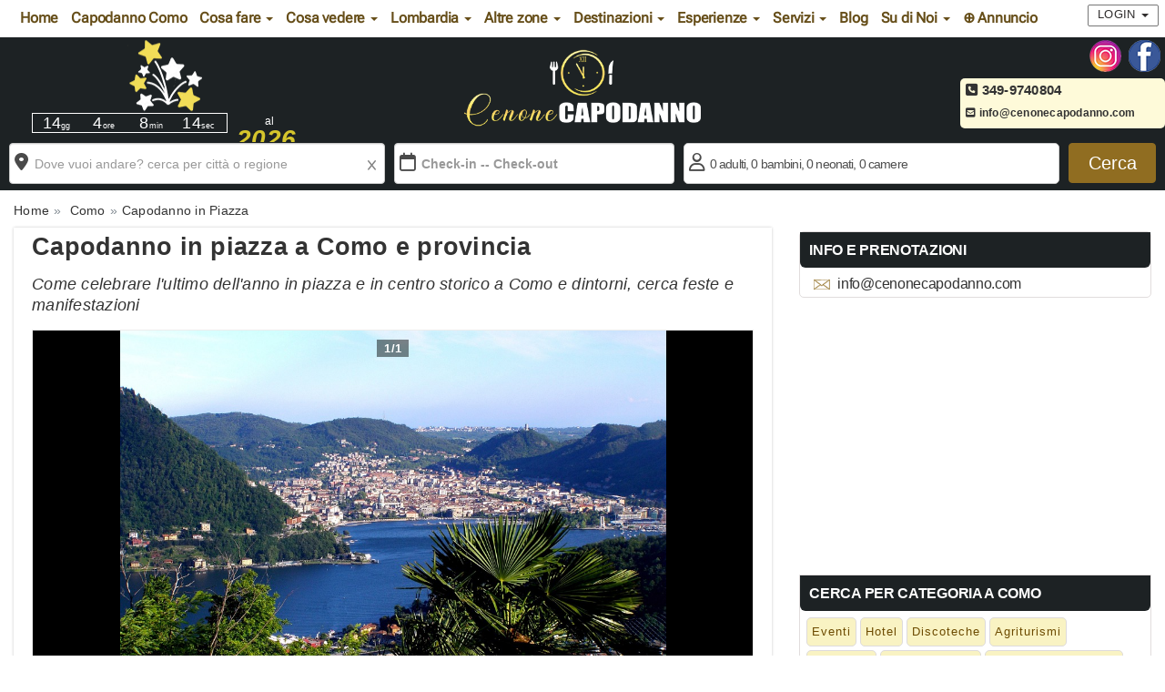

--- FILE ---
content_type: text/html; charset=UTF-8
request_url: https://www.cenonecapodanno.com/como/capodanno-como-in-piazza-in-centro.html
body_size: 14444
content:
<!DOCTYPE html>
<html lang="it">
<head>
<meta charset="UTF-8">
<meta http-equiv="X-UA-Compatible" content="IE=edge">
<meta name="viewport" content="width=device-width, initial-scale=1">
<link rel="icon" type="image/x-icon" href="https://www.cenonecapodanno.com/cmsportal/site_model/model/1-CenoneCapodanno2.0/images/favicon.ico">
<title>Capodanno in Piazza a Como 2026 | Cenonecapodanno.com</title>
<meta name="description" content="Capodanno in piazza 2026 a Como, feste in piazza e nel centro a Como e dintorni, concertoni, musica live, balli, dj set, spettacoli fuochi d&apos;artificio" />
<meta name="keywords" content="" />
<meta name="robots" content="index,follow" />
<link rel="canonical" href="https://www.cenonecapodanno.com/como/capodanno-como-in-piazza-in-centro.html" />
<link rel="stylesheet" href="https://www.cenonecapodanno.com/cmsportal/common/cache/lib/bootstrap/css/bootstrap.min.css">
<link rel="preload" href="https://www.cenonecapodanno.com/cmsportal/site_model/model/1-CenoneCapodanno2.0/css/site_model.css" as="style" onload="this.onload=null;this.rel='stylesheet'"/>
<link rel="preload" href="https://www.cenonecapodanno.com/cmsportal/site_model/model/1-CenoneCapodanno2.0/css/custom.css" as="style" onload="this.onload=null;this.rel='stylesheet'" />
<link rel="preload" href="https://www.cenonecapodanno.com/cmsportal/page_model/model/capodanno-como-in-piazza-in-centro/1-VuotoCapodanno2.0/css/page_model.css" as="style" onload="this.onload=null;this.rel='stylesheet'"/>


<script src="https://www.cenonecapodanno.com/cmsportal/common/cache/js/jquery-3.5.1.min.js"></script>
<script async src="https://www.cenonecapodanno.com/cmsportal/common/cache/js/fontawesome.js" crossorigin="anonymous"></script>

<link rel="preload" href="https://www.cenonecapodanno.com/cmsportal/common/cache/lib/slider/swiper/swiper-bundle.min.css" as="style" onload="this.onload=null;this.rel='stylesheet'"/>

<link rel="stylesheet" href="https://www.cenonecapodanno.com/cmsportal/common/cache/js/daterangepicker/daterangepicker.css" media="print" onload="this.media='all'" />
<link rel="stylesheet" href="https://www.cenonecapodanno.com/cmsportal/common/cache/js/jqueryui/jquery-ui.css" media="print" onload="this.media='all'"><script defer src="https://www.cenonecapodanno.com/cmsportal/common/cache/js/jqueryui/jquery-ui.js"></script><script defer src="https://www.cenonecapodanno.com/cmsportal/common/cache/js/jqueryui/touch-punch.min.js"></script>

<meta name="google-site-verification" content="shsVfn-Qzf53-3TUteO2DGf-VYhCw3KDpA4ZYNXAKRI" />
<!-- Google tag (gtag.js) -->
<script async src="https://www.googletagmanager.com/gtag/js?id=G-M5WJTFGZRZ"></script>
<script>
  window.dataLayer = window.dataLayer || [];
  function gtag(){dataLayer.push(arguments);}
  gtag('js', new Date());

  gtag('config', 'G-M5WJTFGZRZ');
</script>

<script async src="https://pagead2.googlesyndication.com/pagead/js/adsbygoogle.js?client=ca-pub-6318808103372545"
     crossorigin="anonymous"></script>
</head>
  <body class="page_type_4 como">
	<header class="container bg_theme_header">
		<div class="top-nav bg_theme_second navsticky">
				<nav class="navbar navbar-default">
					<div class="container">
						<div class="navbar-header">
							 <button type="button" class="navbar-toggle collapsed" data-toggle="collapse" data-target="#navbar1" aria-expanded="false" aria-controls="navbar1" id="button-menu-mobile">
							   <span class="sr-only">Toggle navigation</span>
							   <span class="icon-bar"></span>
							   <span class="icon-bar"></span>
							   <span class="icon-bar"></span>
							 </button>
							
								
								 <!-- menu login non loggato visibile su mobile -->
								<div class="visible-xs pull-right ins-annuncio-mobile login-mobile">
									<div class="pull-left">
										

										
											
												<div class="pull-left icon-whatsapp-mobile"><a style="padding: 15px;"	href="https://wa.me/+39349-9740804?text=Salve, ho trovato il contatto su cenonecapodanno.com, vorrei ricevere informazioni. Grazie" title="Scrivici su Whatsapp"></a></div>
											
											
												<div class="pull-left icon-phone-mobile"><a style="padding: 15px;" href="tel:+39349-9740804" title="Chiamaci"></a></div>
											
											
												<div class="pull-left icon-mail-mobile"><a style="padding: 15px;" href="mailto:info@cenonecapodanno.com?subject=RichiestaInfo" class="link-mail" title="Invia Email"></a></div>
											
										
									</div>
									<ul class="nav navbar-nav navbar-nav-login pull-left">
										<li class="dropdown">
											<a href="#" class="dropdown-toggle collapsed" data-toggle="collapse" data-target="#login-dp-mobile" aria-expanded="false" aria-controls="login-dp-mobile" id="button-login-mobile">Login <span class="caret"></span></a>
										</li>
									</ul>
								</div>
								<!-- fine menu login non loggato visibile su mobile -->
								
								
							
						</div>
						
							
							<!-- menu login non loggato visibile su mobile -->
							<ul id="login-dp-mobile" class="form-login collapse navbar-collapse">
								<li>
									<div class="row">
										<div class="col-md-12">
											<form class="form login-nav" method="post" action="/login" accept-charset="UTF-8">
												<div class="form-group">
													<label class="sr-only" for="Email">Email</label>
													<input type="email" class="form-control" id="Email" name="Email" placeholder="Email" required>
												</div>
												<div class="form-group">
													<label class="sr-only" for="Password">Password</label>
													<input type="password" class="form-control" id="Password" name="Password" placeholder="Password" required>
												</div>
												<div class="form-group">
													<button type="submit" class="btn btn-primary btn-block">Accedi</button>
												</div>
											</form>
											<div class="help-block">
												<a href="/recovery" title="Recupero Password" rel="nofollow">Hai dimenticato la Password?</a>
												<br>Sei nuovo? <a href="/register" class="red" title="registrazione" rel="nofollow"><b>REGISTRATI</b></a> per inserire un Annuncio
											</div>
										</div>
									</div>
								</li>
							</ul>
							<!-- fine menu login non loggato visibile su mobile -->
							
							
						
						<div id="navbar1" class="top-menu collapse navbar-collapse">
							
							<ul id="nav"><li class='menu_65908'><a href='/' title='Home Cenone Capodanno Italia'>Home</a></li><li class='menu_65909'><a href='/como/' title='Cenone Capodanno Como'>Capodanno Como</a></li><li class='dropdown menu_65942'><span class="li_child"  class="dropdown-toggle" data-toggle="dropdown" aria-haspopup="true" aria-expanded="false" aria-disabled="true" >Cosa fare <span class="caret"></span></span><ul class='dropdown-menu'><li class='menu_65943'><a href='/como/cosa-fare-capodanno-como.html' title='Cosa fare per Capodanno a Como e provincia'>Cosa fare a Capodanno a Como</a></li><li class='menu_65944'><a href='/como/hotel/' title='Capodanno Hotel Como'>Hotel</a></li><li class='menu_65945'><a href='/como/discoteche/' title='Capodanno Discoteche Como'>Discoteche</a></li><li class='menu_65946'><a href='/como/ristoranti/' title='Capodanno Ristoranti Como'>Ristoranti</a></li><li class='menu_65947'><a href='/como/agriturismi/' title='Capodanno Agriturismi Como'>Agriturismi</a></li><li class='menu_65948'><a href='/como/ville-e-castelli/' title='Capodanno Ville e Castelli Como'>Ville e Castelli</a></li><li class='menu_65949'><a href='/como/case-e-appartamenti/' title='Capodanno Case e Appartamenti Como'>Case e Appartamenti</a></li><li class='menu_65950'><a href='/como/eventi/' title='Capodanno Eventi Como'>Eventi</a></li><li class='menu_65951'><a href='/como/capodanno-como-in-piazza-in-centro.html' title='Capodanno in Piazza a Como'>Capodanno in Piazza</a></li></ul></li><li class='dropdown menu_73927'><span class="li_child"  class="dropdown-toggle" data-toggle="dropdown" aria-haspopup="true" aria-expanded="false" aria-disabled="true" >Cosa vedere <span class="caret"></span></span><ul class='dropdown-menu'><li class='menu_74264'><a href='/como/capodanno-funicolare-como-brunate.html' title='Capodanno Funicolare Como Brunate Como'>Funicolare Como Brunate</a></li><li class='menu_74265'><a href='/como/capodanno-como-duomo-cattedrale-santa-maria-assunta.html' title='Capodanno Duomo Cattedrale Santa Maria Assunta Como'>Duomo Cattedrale Santa Maria Assunta</a></li><li class='menu_74266'><a href='/como/capodanno-como-tempio-voltiano.html' title='Capodanno Tempio Voltiano Como'>Tempio Voltiano</a></li><li class='menu_74267'><a href='/como/capodanno-como-basilica-di-sant-abbondio.html' title='Capodanno Basilica di Sant'Abbondio Como'>Basilica di Sant'Abbondio</a></li></ul></li><li class='dropdown menu_65910'><span class="li_child"  class="dropdown-toggle" data-toggle="dropdown" aria-haspopup="true" aria-expanded="false" aria-disabled="true" >Lombardia <span class="caret"></span></span><ul class='dropdown-menu'><li class='menu_65911 evidence'><a href='/lombardia/' title='Offerte Capodanno Lombardia'>Capodanno Lombardia</a></li><li class='menu_65912'><a href='/milano/' title='Offerte Capodanno Milano'>Capodanno Milano</a></li><li class='menu_65913'><a href='/sondrio/' title='Offerte Capodanno Sondrio'>Capodanno Sondrio</a></li><li class='menu_65914'><a href='/varese/' title='Offerte Capodanno Varese'>Capodanno Varese</a></li><li class='menu_65915'><a href='/lodi/' title='Offerte Capodanno Lodi'>Capodanno Lodi</a></li><li class='menu_65916'><a href='/brescia/' title='Offerte Capodanno Brescia'>Capodanno Brescia</a></li><li class='menu_65917'><a href='/bergamo/' title='Offerte Capodanno Bergamo'>Capodanno Bergamo</a></li><li class='menu_65918'><a href='/monza/' title='Offerte Capodanno Monza'>Capodanno Monza</a></li><li class='menu_73777'><a href='/cremona/' title='Offerte Capodanno Cremona'>Capodanno Cremona</a></li><li class='menu_73785'><a href='/lecco/' title='Offerte Capodanno Lecco'>Capodanno Lecco</a></li><li class='menu_73793'><a href='/mantova/' title='Offerte Capodanno Mantova'>Capodanno Mantova</a></li><li class='menu_73801'><a href='/pavia/' title='Offerte Capodanno Pavia'>Capodanno Pavia</a></li></ul></li><li class='dropdown menu_65919'><span class="li_child"  class="dropdown-toggle" data-toggle="dropdown" aria-haspopup="true" aria-expanded="false" aria-disabled="true" >Altre zone <span class="caret"></span></span><ul class="dropdown-menu multi-column columns-3"><div class="row"><div class="col-sm-4"><ul class="multi-column-dropdown"><li class='menu_65920 evidence'><a href='/offerte/nord-italia/' title='Offerte Capodanno Nord Italia'>Capodanno Nord Italia</a></li><li class='menu_65921'><a href='/veneto/' title='Offerte Capodanno Veneto'>Capodanno Veneto</a></li><li class='menu_65922'><a href='/piemonte/' title='Offerte Capodanno Piemonte'>Capodanno Piemonte</a></li><li class='menu_65923'><a href='/liguria/' title='Offerte Capodanno Liguria'>Capodanno Liguria</a></li><li class='menu_65924'><a href='/valle-d-aosta/' title='Offerte Capodanno Valle d Aosta'>Capodanno Valle d'Aosta</a></li><li class='menu_65925'><a href='/trentino-alto-adige/' title='Offerte Capodanno Trentino Alto Adige'>Capodanno Trentino Alto Adige</a></li><li class='menu_65926'><a href='/friuli-venezia-giulia/' title='Offerte Capodanno Friuli Venezia Giulia'>Capodanno Friuli Venezia Giulia</a></li><li class='menu_65927'><a href='/emilia-romagna/' title='Offerte Capodanno Emilia Romagna'>Capodanno Emilia Romagna</a></li></li></li></li></li></li></li></li></li></li></li></li></li></li></li></ul></div><div class="col-sm-4"><ul class="multi-column-dropdown"></li></li></li></li></li></li></li></li><li class='menu_65928 evidence'><a href='/offerte/centro-italia/' title='Offerte Capodanno Centro Italia'>Capodanno Centro Italia</a></li><li class='menu_65929'><a href='/toscana/' title='Offerte Capodanno Toscana'>Capodanno Toscana</a></li><li class='menu_65930'><a href='/umbria/' title='Offerte Capodanno Umbria'>Capodanno Umbria</a></li><li class='menu_65931'><a href='/marche/' title='Offerte Capodanno Marche'>Capodanno Marche</a></li><li class='menu_65932'><a href='/lazio/' title='Offerte Capodanno Lazio'>Capodanno Lazio</a></li><li class='menu_65933'><a href='/abruzzo/' title='Offerte Capodanno Abruzzo'>Capodanno Abruzzo</a></li><li class='menu_65934'><a href='/molise/' title='Offerte Capodanno Molise'>Capodanno Molise</a></li></li></li></li></li></li></li></li></ul></div><div class="col-sm-4"><ul class="multi-column-dropdown"></li></li></li></li></li></li></li></li></li></li></li></li></li></li></li><li class='menu_65935 evidence'><a href='/offerte/sud-italia-e-isole/' title='Offerte Capodanno Sud Italia e isole'>Capodanno Sud Italia e isole</a></li><li class='menu_65936'><a href='/campania/' title='Offerte Capodanno Campania'>Capodanno Campania</a></li><li class='menu_65937'><a href='/calabria/' title='Offerte Capodanno Calabria'>Capodanno Calabria</a></li><li class='menu_65938'><a href='/basilicata/' title='Offerte Capodanno Basilicata'>Capodanno Basilicata</a></li><li class='menu_65939'><a href='/puglia/' title='Offerte Capodanno Puglia'>Capodanno Puglia</a></li><li class='menu_65940'><a href='/sicilia/' title='Offerte Capodanno Sicilia'>Capodanno Sicilia</a></li><li class='menu_65941'><a href='/sardegna/' title='Offerte Capodanno Sardegna'>Capodanno Sardegna</a></li></ul></div></div></ul><li class='dropdown menu_65952'><span class="li_child"  class="dropdown-toggle" data-toggle="dropdown" aria-haspopup="true" aria-expanded="false" aria-disabled="true" >Destinazioni <span class="caret"></span></span><ul class='dropdown-menu'><li class='menu_65953'><a href='/como/offerte/terme-spa-benessere/' title='Offerte Capodanno alle Terme o SPA a Como e provincia'>Capodanno alle Terme o SPA</a></li><li class='menu_65954'><a href='/como/offerte/montagna/' title='Offerte Capodanno Montagna a Como e provincia'>Capodanno in Montagna</a></li><li class='menu_65955'><a href='/como/offerte/sul-lago/' title='Offerte Capodanno Sul Lago a Como e provincia'>Capodanno sul Lago</a></li><li class='menu_65956'><a href='/como/offerte/citta-d-arte/' title='Offerte Capodanno nelle Citt&agrave; d Arte a Como e provincia'>Capodanno nelle Citt&agrave; d'Arte</a></li><li class='menu_65957'><a href='/como/offerte/centro-citta/' title='Offerte Capodanno in Centro Citt&agrave; a Como e provincia'>Capodanno in Centro Citt&agrave;</a></li><li class='menu_65958'><a href='/como/offerte/campagna-verde-collina/' title='Offerte Capodanno in Campagna nel Verde a Como e provincia'>Capodanno in Campagna nel Verde</a></li></ul></li><li class='dropdown menu_65959'><span class="li_child"  class="dropdown-toggle" data-toggle="dropdown" aria-haspopup="true" aria-expanded="false" aria-disabled="true" >Esperienze <span class="caret"></span></span><ul class='dropdown-menu'><li class='menu_65960'><a href='/como/offerte/per-coppie/' title='Capodanno Per Coppie a Como e provincia'>Capodanno Per Coppie</a></li><li class='menu_65961'><a href='/como/offerte/per-famiglie-con-bambini/' title='Capodanno per Famiglie a Como e provincia'>Capodanno per Famiglie</a></li><li class='menu_65962'><a href='/como/offerte/musica-dal-vivo/' title='Capodanno con Musica dal Vivo a Como e provincia' rel='nofollow'>Capodanno con Musica dal Vivo</a></li><li class='menu_65963'><a href='/como/offerte/musica-dj-set/' title='Capodanno con Musica Dj Set a Como e provincia' rel='nofollow'>Capodanno con Musica Dj Set</a></li><li class='menu_65964'><a href='/como/offerte/cenone-serata-e-pernotto/' title='Cenone serata e pernotto a Como e provincia' rel='nofollow'>Cenone serata e pernotto</a></li><li class='menu_65965'><a href='/como/offerte/cenone-e-serata/' title='Cenone e serata a Como e provincia' rel='nofollow'>Cenone e serata</a></li></ul></li><li class='dropdown menu_74483'><span class="li_child"  class="dropdown-toggle" data-toggle="dropdown" aria-haspopup="true" aria-expanded="false" aria-disabled="true" >Servizi <span class="caret"></span></span><ul class='dropdown-menu'><li class='menu_74513'><a href='/como/musica-capodanno/' title='Musica per Capodanno a Como'>Musica Capodanno Como</a></li></ul></li><li class='menu_68033'><a href='/como/blog/' title='Blog e News sul Capodanno' rel='follow'>Blog</a></li><li class='dropdown menu_65966'><span class="li_child"  class="dropdown-toggle" data-toggle="dropdown" aria-haspopup="true" aria-expanded="false" aria-disabled="true" >Su di Noi <span class="caret"></span></span><ul class='dropdown-menu'><li class='menu_74570'><a href='/partner' title='Diventa Partner'>Diventa Partner</a></li><li class='menu_65967'><a href='/chi-siamo.html' title='Chi Siamo'>Chi Siamo</a></li><li class='menu_65968'><a href='/faq.html' title='Domande Frequenti'>FAQ - Domande Frequenti</a></li></ul></li><li class='menu_67934'><a href='/register' title='Inserisci Annuncio' rel='nofollow'>&oplus; Annuncio</a></li></ul>
							
							<div class="visible-xs menu-social-mobile text-center m-t-10 m-b-10">
								 
									<a href="https://www.instagram.com/cenonecapodanno/" title="Seguici sulla pagina Instagram di cenonecapodanno.com" target="_blank"><img src="/cmsportal/common/cache/images/ig.png" alt="Seguici sulla pagina Instagram di cenonecapodanno.com" height="35" width="35" loading="lazy"></a>
								
								 
									<a href="https://www.facebook.com/cenonecapodanno" title="Seguici sulla pagina Facebook di cenonecapodanno.com" target="_blank"><img src="/cmsportal/common/cache/images/fb.png" alt="Seguici sulla pagina Facebook di cenonecapodanno.com" height="35" width="35" loading="lazy"></a>
								
							</div>
							
								
								<!-- menu login non loggato visibile su desktop -->
									<div class="hidden-xs pull-right navbar-right">
										<ul class="nav navbar-nav navbar-nav-login pull-left">
											<li class="dropdown">
												<a href="#" class="dropdown-toggle" data-toggle="dropdown">Login <span class="caret"></span></a>
												<ul id="login-dp" class="dropdown-menu">
													<li>
														<div class="row">
															<div class="col-md-12">
																<form class="form login-nav" method="post" action="/login" accept-charset="UTF-8">
																	<div class="form-group">
																		<label class="sr-only" for="Email">Email</label>
																		<input type="email" class="form-control" id="Email" name="Email" placeholder="Email" required>
																	</div>
																	<div class="form-group">
																		<label class="sr-only" for="Password">Password</label>
																		<input type="password" class="form-control" id="Password" name="Password" placeholder="Password" required>
																	</div>
																	<div class="form-group">
																		<button type="submit" class="btn btn-primary btn-block">Accedi</button>
																	</div>
																</form>
																<div class="help-block">
																	<a href="/recovery" title="Recupero Password" rel="nofollow">Hai dimenticato la Password?</a>
																	<br>Sei nuovo? <a href="/register" class="red" title="registrazione" rel="nofollow"><b>REGISTRATI</b></a> per inserire un Annuncio
																</div>
															</div>
															
														</div>
													</li>
												</ul>
											</li>
										</ul>
									</div>
								<!-- fine menu login non loggato visibile su desktop -->
								
								
							
						</div>
					</div>
				</nav>
		</div>
		<span class="caption-page">cenonecapodanno.com - cenoni, feste, discoteche, hotel, agriturismi, tutto su come passare il capodanno d'Italia</span>
		<div class="header-content">
			<div class="logo">
				
				<a href="/" title="Home cenonecapodanno.com"><img loading="eager" src="/cmsportal/common/cache/images/logos/logo2.png

" alt="Home cenonecapodanno.com" class="img-responsive" height="105" width="320"></a>
				 
					<div id="countdown">
						<div id="defaultCountdown"></div>
						<span class="newyear">al 
						<span class="newyeartext"><b><i><script type="text/javascript">var austDay = new Date();var capodanno= austDay.getFullYear() + 1; document.write(capodanno);</script></i></b></span>
						</span>
					</div>
				
			</div>
			<div class="header-content-right">
				<div id="contact_dx">
					<div class="social hidden-xs">
						<ul>
						 
							<li><a href="https://www.instagram.com/cenonecapodanno/" title="Seguici sulla pagina Instagram di cenonecapodanno.com" target="_blank"><img src="/cmsportal/common/cache/images/ig.png" alt="Seguici sulla pagina Instagram di cenonecapodanno.com" height="35" width="35" loading="lazy"></a></li>
						
						 
							<li><a href="https://www.facebook.com/cenonecapodanno" title="Seguici sulla pagina Facebook di cenonecapodanno.com" target="_blank"><img src="/cmsportal/common/cache/images/fb.png" alt="Seguici sulla pagina Facebook di cenonecapodanno.com" height="35" width="35" loading="lazy"></a></li>
						
						<!--
						 
							<li><a href="/rss/articles/index.php" title="Abbonati al Feed Rss di cenonecapodanno.com" target="_blank"><img src="/cmsportal/common/cache/images/rss.png" alt="Segui Feed Rss"></a></li>
						
						-->
						</ul>
					</div>
					<div class="info hidden-xs">
						

						
							
								
							
							
							<p><a href="tel:+39349-9740804"><i class="fa-solid fa-square-phone"></i> 349-9740804</a></p>
							
							
								 <p><a href="mailto:info@cenonecapodanno.com?subject=RichiestaInfo" class="link-mail"><i class="fa-solid fa-square-envelope"></i> info@cenonecapodanno.com</a> </p>
							
						
					</div>
				</div>
			</div>

		</div>
		<div class="clear"></div>
			<!--
		   <nav class="navbar navbar-default navsticky">
			   <div id="navbar2" class="nocollapse nonavbar-collapse">
			   
				 <ul class="nav navbar-nav nocollapsenavbar"><li class='menu_41164'><a href='/como/hotel/' title='Hotel Como'>Hotel</a></li><li class='menu_41165'><a href='/como/eventi/' title='Eventi Como'>Eventi</a></li><li class='menu_41166'><a href='/como/discoteche/' title='Discoteche Como'>Discoteche</a></li><li class='menu_41167'><a href='/como/agriturismi/' title='Agriturismi Como'>Agriturismi</a></li><li class='menu_41168'><a href='/como/ristoranti/' title='Ristoranti Como'>Ristoranti</a></li><li class='menu_41169'><a href='/como/ville-e-castelli/' title='Ville e Castelli Como'>Ville e Castelli</a></li><li class='menu_41170'><a href='/como/case-e-appartamenti/' title='Case e Appartamenti Como'>Case e Appartamenti</a></li></ul>
				
			   </div>
		   </nav>
		   -->
	</header>
	<div class="container p-l-0 p-r-0 bg_theme_first">
		
			
				<div >
					<div id="box-search-mobile">
						<div class="search_precompiled col-xs-12">
								<div class="wrapper">
									<div class="content">
										<div class="where"><span class="empty">Dove vuoi andare? cerca per citt&agrave; o regione</span></div>
										<div class="others"></div>
									</div>
								</div>
						</div>
						
					</div>

					<form id="search_form" name="search_form" action="/cmsportal/module/search/search.php" method="GET">
					<div class="box-search m-t-20 m-b-20">
						<div class="row">
							
								<div class="geo col-md-4">
	<div class="form-group">
		<div class="search-container">
		<input type="text" class="form-control" id="val" name="val" placeholder="Dove vuoi andare? cerca per citt&agrave; o regione" value="" maxlength="50" required>
		<div id="search-autocomplete"></div>
		<span class="reset"></span>
		</div>
		<script>
$(document).ready(function(){
	$(function() {
		// URL del file JSON contenente i risultati di ricerca
		var url = "/cmsportal/module/search/json/data.json";

		// Funzione di autocompletamento
		$("#val").autocomplete({
			source: function(request, response) {
				$.ajax({
					url: url,
					dataType: "json",
					success: function(data) {
						// Filtra i risultati in base al termine di ricerca
						var results = $.map(data, function(item) {
							if ((item.Name.toLowerCase().indexOf(request.term.toLowerCase()) !== -1) || (item.Region.toLowerCase().indexOf(request.term.toLowerCase()) !== -1)) {
								return {
									label: item.Name + ((item.Region != '') ? ', '+item.Region :"")+", "+item.Country,
									region: item.Region,
									F_Nazione: item.F_Nazione,
									F_Regione: item.F_Regione,
									F_Provincia: item.F_Provincia,
									F_Citta: item.F_Citta,
									val_type: item.val_type,
									SlugGeo: item.SlugGeo
								};
							}
						});
						response(results.slice(0, 6));
					}
				});
			},
			minLength: 0,
			appendTo: "#search-autocomplete",
			select: function(event, ui) {
				// Azioni da compiere quando un elemento viene selezionato
				//console.log("Hai selezionato: " + ui.item.label);
				var region=ui.item.region;
				var F_Nazione=ui.item.F_Nazione;
				var F_Regione=ui.item.F_Regione;
				var F_Provincia=ui.item.F_Provincia;
				var F_Citta=ui.item.F_Citta;
				var val_type=ui.item.val_type;
				var SlugGeo=ui.item.SlugGeo;
				$("#F_Nazione").val(F_Nazione);
				$("#F_Regione").val(F_Regione);
				$("#F_Provincia").val(F_Provincia);
				$("#F_Citta").val(F_Citta);
				$("#val_type").val(val_type);
				$("#SlugGeo").val(SlugGeo);
				$("#autocomplete").val("1");
			}
		});
		$("#val").focus(function(){
			$(this).keydown();
		}); 
	});
	
	$(function() {
		$( "#search_form .submit_search" ).on( "click", function( event ) {
			var val_search=$("#val").val();
			if( val_search.indexOf(",") >= 0){
				$('#search_form').submit();
			}else{
				//alert( "Non contiene virgola, modifica valori input poi submit" );
				$.ajax({
					url: "/cmsportal/module/search/include/get_searchval_json.php", 
					dataType: "json",
					async: false,
					data: {"val_search": val_search},  
					success: function(json){
							if(json.Name!=""){
								$("#val").val(json.Name + ((json.Region != '') ? ', '+json.Region :"")+ ((json.Country != '') ? ', '+json.Country :""));
								$("#F_Nazione").val(json.F_Nazione);
								$("#F_Regione").val(json.F_Regione);
								$("#F_Provincia").val(json.F_Provincia);
								$("#F_Citta").val(json.F_Citta);
								$("#val_type").val(json.val_type);
								$("#SlugGeo").val(json.SlugGeo);
							}
					},
					error:  function(richiesta,stato){
							errore= "<b>AJAX fallita:</b><br>"+richiesta.status+" "+stato;
								$("#errprovincia").html(errore);
								return false;
					}
				});
			}
		});
	});

});
</script>
		<input type="hidden" id="val_type" name="val_type" value="">
		<input type="hidden" id="F_Nazione" name="F_Nazione" value="">
		<input type="hidden" id="F_Regione" name="F_Regione" value="">
		<input type="hidden" id="F_Provincia" name="F_Provincia" value="">
		<input type="hidden" id="F_Citta" name="F_Citta" value="">
		<input type="hidden" id="SlugGeo" name="SlugGeo" value="">
	</div>
</div>
							
								<script>
$(document).ready(function(){
$('#search_form #DateRange').daterangepicker({
	"autoUpdateInput": false,
    "locale": {
        "format": "DD/MM/YYYY",
        "separator": " - ",
        "applyLabel": "Applica",
        "cancelLabel": "Cancella",
        "fromLabel": "Da",
        "toLabel": "A",
        "customRangeLabel": "Custom",
        "weekLabel": "W",
        "daysOfWeek": [
            "Dom","Lun","Mar","Mer","Gio","Ven","Sab"
        ],
        "monthNames": [
            "Gennaio","Febbraio","Marzo","Aprile","Maggio","Giugno","Luglio","Agosto","Settembre","Ottobre","Novembre","Dicembre"
        ],
        "firstDay": 1
    },
    "minDate": "25/12/2025",
    "maxDate": "06/01/2026",
    "opens": "center",
	"autoApply": true,
}, function(start, end, label) {
  console.log('Nuovo periodo selezionato ' + start.format('YYYY-MM-DD') + ' a ' + end.format('YYYY-MM-DD') + ' (predefined range: ' + label + ')');
});

	$('#search_form input[name="DateRange"]').on('apply.daterangepicker', function(ev, picker) {
		$(this).val(picker.startDate.format('DD/MM/YYYY') + ' - ' + picker.endDate.format('DD/MM/YYYY'));
	});

	$('#search_form input[name="DateRange"]').on('cancel.daterangepicker', function(ev, picker) {
		$(this).val('');
	});
});
</script>
<div class="date-range col-md-3">
	<div class="form-group">
		<input type="text" class="form-control" name="DateRange" id="DateRange" placeholder="Check-in -- Check-out" value=""  inputmode='none' onkeydown="return false;"  />
	</div>
</div>
							
								<script>
  $(document).ready(function(){
	
	$(document).mouseup(function(e) {
		if (e.target.className != 'Occupancy' && !$('#search_form .Occupancy').find(e.target).length) {
			$("#search_form .Occupancy").hide();
		}
		$('#search_form .GuestsField').click(function() {
		  $('#search_form .Occupancy').toggle(0);
		});
	});

	$(function(){
		  var qty_adults = '#search_form #qty_adults';
		  var qty_childs = '#search_form #qty_childs';
		  var qty_newborns = '#search_form #qty_newborns';
		  var qty_rooms = '#search_form #qty_rooms';
		  var val_adults = '#search_form .val_adults';
		  var val_childs = '#search_form .val_childs';
		  var val_newborns = '#search_form .val_newborns';
		  var val_rooms = '#search_form .val_rooms';
		  var val_pets = '#search_form .val_pets';
		  var lab_adults = '#search_form .lab_adults';
		  var lab_childs = '#search_form .lab_childs';
		  var lab_newborns = '#search_form .lab_newborns';
		  var lab_rooms = '#search_form .lab_rooms';

		  var max_adults_search=30;
		  var max_childs_search=10;
		  var max_newborns_search=10;
		  var max_rooms_search=30;
		  
		  //Set default value to n (n = 1)
		  $(qty_adults).val(0);
		  $(qty_childs).val(0);
		  $(qty_newborns).val(0);
		  $(qty_rooms).val(0);

		  cur_adults_s=$(qty_adults).val();
		  cur_childs_s=$(qty_childs).val();
		  cur_newborns_s=$(qty_newborns).val();
		  cur_rooms_s=$(qty_rooms).val();

		  //On click add 1 to n
		  $('#search_form .adults .plus').on('click', function(e){
			e.preventDefault();
			if(cur_adults_s<max_adults_search){
				++cur_adults_s;
				$(qty_adults).val(cur_adults_s);
				$(val_adults).html(cur_adults_s);
				if(cur_adults_s==1){
					$(lab_adults).html("<b>adulto</b>");
				}else if(cur_adults_s>1){
					$(lab_adults).html("<b>adulti</b>");
				}
				$('#search_form .adults .min').prop("disabled", false);
			}
		  });
		  $('#search_form .childs .plus').on('click', function(e){
			e.preventDefault();
			if(cur_childs_s<max_childs_search){
				++cur_childs_s;
				$(qty_childs).val(cur_childs_s);
				$(val_childs).html(cur_childs_s);
				if(cur_childs_s==1){
					$(lab_childs).html("<b>bambino</b>");
				}else if(cur_childs_s>1){
					$(lab_childs).html("<b>bambini</b>");
				}
				$('#search_form .childs .min').prop("disabled", false);
			}
		  });
		  $('#search_form .newborns .plus').on('click', function(e){
			e.preventDefault();
			if(cur_newborns_s<max_newborns_search){
				++cur_newborns_s;
				$(qty_newborns).val(cur_newborns_s);
				$(val_newborns).html(cur_newborns_s);
				if(cur_newborns_s==1){
					$(lab_newborns).html("<b>neonato</b>");
				}else if(cur_newborns_s>1){
					$(lab_newborns).html("<b>neonati</b>");
				}
				$('#search_form .newborns .min').prop("disabled", false);
			}
		  });
		  $('#search_form .rooms .plus').on('click', function(e){
			e.preventDefault();
			if(cur_rooms_s<max_rooms_search){
				++cur_rooms_s;
				$(qty_rooms).val(cur_rooms_s);
				$(val_rooms).html(cur_rooms_s);
				if(cur_rooms_s==1){
					$(lab_rooms).html("<b>camera</b>");
				}else if(cur_rooms_s>1){
					$(lab_rooms).html("<b>camere</b>");
				}
				$('#search_form .rooms .min').prop("disabled", false);
			}
		  });

			//On click remove 1 to n
		  $('#search_form .adults .min').on('click', function(e){
			e.preventDefault();
			if (cur_adults_s >= 1) {
				--cur_adults_s
				$(qty_adults).val(cur_adults_s);
				$(val_adults).html(cur_adults_s);
				if(cur_adults_s==1){
					$(lab_adults).html("<b>adulto</b>");
				}else if(cur_adults_s>1){
					$(lab_adults).html("<b>adulti</b>");
				}else if(cur_adults_s==0){
					$(lab_adults).html("adulti");
					$('#search_form .adults .min').prop("disabled", true);
				}
			}
		  });
		  $('#search_form .childs .min').on('click', function(e){
			e.preventDefault();
			if (cur_childs_s >= 1) {
				--cur_childs_s
				$(qty_childs).val(cur_childs_s);
				$(val_childs).html(cur_childs_s);
				if(cur_childs_s==1){
					$(lab_childs).html("<b>bambino</b>");
				}else if(cur_childs_s>1){
					$(lab_childs).html("<b>bambini</b>");
				}else if(cur_childs_s==0){
					$(lab_childs).html("bambini");
					$('#search_form .childs .min').prop("disabled", true);
				}
			} 
		  });
		  $('#search_form .newborns .min').on('click', function(e){
			e.preventDefault();
			if (cur_newborns_s >= 1) {
				--cur_newborns_s
				$(qty_newborns).val(cur_newborns_s);
				$(val_newborns).html(cur_newborns_s);
				if(cur_newborns_s==1){
					$(lab_newborns).html("<b>neonato</b>");
				}else if(cur_newborns_s>1){
					$(lab_newborns).html("<b>neonati</b>");
				}else if(cur_newborns_s==0){
					$(lab_newborns).html("neonati");
					$('#search_form .newborns .min').prop("disabled", true);
				}
			}
		  });
		  $('#search_form .rooms .min').on('click', function(e){
			e.preventDefault();
			if (cur_rooms_s >= 1) {
				--cur_rooms_s
				$(qty_rooms).val(cur_rooms_s);
				$(val_rooms).html(cur_rooms_s);
				if(cur_rooms_s==1){
					$(lab_rooms).html("<b>camera</b>");
				}else if(cur_rooms_s>1){
					$(lab_rooms).html("<b>camere</b>");
				}else if(cur_rooms_s==0){
					$(lab_rooms).html("camere");
					$('#search_form .rooms .min').prop("disabled", true);
				}
			}
		  });

		$('#search_form #slider_pets').on('click',function(e) {
		e.preventDefault();
		  $('#search_form input[id^=pets_check]').each(function() {
				if( $(this).is(':checked') ) {
					$(this).attr("checked", false);
					$(val_pets).html("");
				}else if(!$(this).is(':checked')){
					$(this).attr("checked", true);
					$(val_pets).html("<b>, con animali</b>");
				}
		  });
		});
	});

});
</script>
<div class="guestsfield col-md-4 GuestCol">
	<div class="form-group">
		<div class="GuestsField">
			<span class="guest_adults"><span class="val_adults">0</span> <span class="lab_adults">adulti</span>,</span>
			<span class="guest_childs"><span class="val_childs">0</span> <span class="lab_childs">bambini</span>,</span>
			<span class="guest_newborns"><span class="val_newborns">0</span> <span class="lab_newborns">neonati</span>,</span>
			<span class="guest_rooms"><span class="val_rooms">0</span> <span class="lab_rooms">camere</span></span>
			<span class="guest_pets"><span class="val_pets"></span></span>
		</div>
		<div class="Occupancy">
			<div class="field adults">
				<div class="label"><span class="name">Adulti</span><span class="note"></span></div>
				<div class="input">
					<button class="min button" disabled>-</button><input type="text" name="qty_adults" class="qty" id="qty_adults" maxlength="2" required inputmode='none' onkeydown="return false;" readonly value="0" /><button class="plus button">+</button>
				</div>
			</div>
			<div class="field childs">
				<div class="label"><span class="name">Bambini</span><span class="note"> (Da 3 a 12 anni)</span></div>
				<div class="input">
					<button class="min button" disabled>-</button><input type="text" name="qty_childs" class="qty" id="qty_childs" maxlength="2" required inputmode='none' onkeydown="return false;" readonly value="0" /><button class="plus button">+</button>
				</div>
			</div>
			<div class="field newborns">
				<div class="label"><span class="name">Neonati</span><span class="note"> (Da 0 a 3 anni)</span></div>
				<div class="input">
					<button class="min button" disabled>-</button><input type="text" name="qty_newborns" class="qty" id="qty_newborns" maxlength="2" required inputmode='none' onkeydown="return false;" readonly value="0" /><button class="plus button">+</button>
				</div>
			</div>
			<div class="field rooms">
				<div class="label"><span class="name">Camere</span></div>
				<div class="input">
					<button class="min button" disabled>-</button><input type="text" name="qty_rooms" class="qty" id="qty_rooms" maxlength="2" required inputmode='none' onkeydown="return false;" readonly value="0" /><button class="plus button">+</button>
				</div>
			</div>
			<div class="field pets">
				<div class="label"><span class="name">Animali domestici</span></div>
				<div class="input">
					<label class="switch"><input type="checkbox" name="pets_check" id="pets_check" ><div class="slider round" id="slider_pets"></div></label>
				</div>
			</div>
			<div class="field ok text-center">
				<input type="button" value="Ok" class="btn-ok" />
			</div>
		</div>
	</div>
</div>
							
							<script>
							  $(document).ready(function(){
								$("#search_form").on('submit',function(e) {
									$("#Invia_Richiesta").prop("disabled",true);
								});

								$("#search_form").on('click', function(e){
								  $(".box-contact-stycky").css("display", "none").fadeOut();
								});
							});
							</script>
							<div class="col-md-1">
								<div class="form-group"><input value="Cerca" name="submit" id="submit_search" class="btn btn-primary btn-block submit_search" type="submit"></div>
							</div>
						</div>
					</div>
					<input type="hidden" name="search" value="search"> 
					</form>
				</div>
			
		
		<main id="info-home" class="row">   
			
				<div class="col-md-12 hidden-xs breadcrumb-content">
					
					<ol class="breadcrumb" itemscope itemtype="http://schema.org/BreadcrumbList"><li class="breadcrumb-item" itemprop="itemListElement" itemscope itemtype="http://schema.org/ListItem"><a href='/' itemprop="item"><span itemprop="name">Home</span></a><meta itemprop="position" content="1" /></li><li class="breadcrumb-item" itemprop="itemListElement" itemscope itemtype="http://schema.org/ListItem"> <a href='/como/' itemprop="item"><span itemprop="name"> Como</span></a><meta itemprop="position" content="2" /></li><li class="breadcrumb-item" itemprop="itemListElement" itemscope
      itemtype="http://schema.org/ListItem"><a itemprop="item" href='/como/capodanno-como-in-piazza-in-centro.html' title='Capodanno in Piazza a Como'><span itemprop="name">Capodanno in Piazza</span></a><meta itemprop="position" content="3" /></li></ol>
				</div>
			
			
				<div class="col-md-12 box-content-container">
	<div class="left-cloumn col-md-8">
		<div class="box-container">
			<article class="page-listing" itemscope itemtype="http://schema.org/Article">
				<h1 class="page-title" itemprop="headline">Capodanno in piazza a Como e provincia</h1>
				<h2 id="sub_title_page">Come celebrare l&apos;ultimo dell&apos;anno in piazza e in centro storico a Como e dintorni, cerca  feste e manifestazioni</h2>
				
				
				
				<div class="clear"></div>
				
				<!-- nuovo codice -->
					<div class="box-content m-t-0 m-b-0">
						<div class="row m-l-0 m-r-0">
							<div class="col-md-12 p-l-0 p-r-0">
								
									<div class="box-counter-photo">
										<div class="box-counter-photo-container">
										<span class="count-photo-current">1</span>/<span class="count-photo-total">1</span>
										</div>
									</div>
									<div class="swiper mySwiper2">
										<div class="swiper-wrapper">
										
											<div class="swiper-slide" data-slide="1" itemprop="image" itemscope itemtype="https://schema.org/ImageObject">
												<a href="#ModalPhotoAlbum" data-target="#ModalPhotoAlbum" data-toggle="modal" class="img_link_photo_album" data-slide="1" ><img itemprop="url" src="https://www.cenonecapodanno.com/cmsportal/common/cache/uploads/pages/12848/capodanno_piazza_como.jpg" class="img-fluid main-image" title="Capodanno in Piazza a Como e provincia" alt="Foto Capodanno in Piazza a Como e dintorni"></a>
												
													<div class="box-desc-image">
														<div class="box-desc-image-wrapper">
														<div class="title" itemprop="name" content="Capodanno in Piazza a Como e provincia">Capodanno in Piazza a Como e provincia</div>
														
														</div>
													</div>
												
											</div>
										
										
										</div>
										
									</div>
									
								
							</div>
						</div>
					</div>
									
				<!-- fine nuovo codice -->


<div class="addthis_inline_share_toolbox"><!-- AddToAny BEGIN -->
<div class="a2a_kit a2a_kit_size_32 a2a_default_style">
<a class="a2a_dd" href="https://www.addtoany.com/share"></a>
<a class="a2a_button_whatsapp"></a>
<a class="a2a_button_telegram"></a>
<a class="a2a_button_facebook_messenger"></a>
<a class="a2a_button_facebook"></a>
<a class="a2a_button_twitter"></a>
<a class="a2a_button_skype"></a>
<a class="a2a_button_sms"></a>
<a class="a2a_button_email"></a>
<a class="a2a_button_copy_link"></a>
</div>
<script>
var a2a_config = a2a_config || {};
a2a_config.locale = "it";
a2a_config.num_services = 12;
</script>
<script async src="https://static.addtoany.com/menu/page.js"></script>
<!-- AddToAny END --></div>


				

				
					<div class="box-container col-md-12"><script async src="//pagead2.googlesyndication.com/pagead/js/adsbygoogle.js"></script>
<!-- Eventi_Rectangle -->
<ins class="adsbygoogle"
     style="display:inline-block;width:100%;height:280px"
     data-ad-client="ca-pub-6318808103372545"
     data-ad-slot="6698943090"></ins>
<script>
(adsbygoogle = window.adsbygoogle || []).push({});
</script></div>
				

				

				<div class="page-content" itemprop="description"><p><p>Durante il periodo delle festivit&agrave; di <b>Natale e Capodanno</b>, tutte le migliori localit&agrave;, inclusa <b>Como e le localit&agrave; della provincia</b>, si accendono, con le <b>tipiche decorazioni e addobbi</b> e luci di Natale. Inoltre, in giro per il centro, vengono allestiti presepi classici e presepi viventi, gli alberi di Natale, il villaggio di Babbo Natale, i <b>caratteristici mercatini di Natale</b>, con tanti merci dell&apos;artigianato locale, e i maggiori prodotti enogastronomici. Sono previsti anche <b>eventi culturali</b> come fiere, mostre e musei tematici e concerti musicali.</p> 
<p>Gli <b>eventi e le manifestazioni del periodo natalizio e Capodanno</b>, culminano con il <b>concertone di capodanno in piazza a Como</b>, che simboleggia il primario avvenimento per celebrare l&apos;arrivo del nuovo anno.</p>
<p>Di Norma, tutti gli anni, l&apos;amministrazione del comune di Como, organizza il concerto del capodanno in <b>Piazza Cavour</b>, prevedendo un programma che varia di anno in anno, con musica dal vivo, balli, dj set, spettacoli, fuochi d&apos;artificio, per <b>brindare all&apos;arrivo dell&apos;anno nuovo</b>. </p>
<p>Vi proponiamo di seguito il programma definito per il prossimo capodanno a Como.</p>
<h2 class="text-center">Programma Capodanno a Como in Piazza e in centro</h2>
<p class="text-center m-b-10"><u><strong>31 Dicembre</strong></u></p>
<p class="text-center m-b-10">Il programma avvenimenti del capodannoin piazza a Como e provincia<br><strong class="color-red">&egrave; in fase di aggiornamento</strong>.</p>
<p></p>
<hr style="margin-top:30px;margin-bottom:30px;"><h3><u>Avviso importante:</u></h3>
<p>Per ricevere <b>informazioni aggiuntive ufficiali</b>, sulle feste e veglioni di <b>capodanno in piazza a Como</b>, &egrave; sempre consigliato informarsi presso gli <b>gli organizzatori ufficiali degli eventi</b>, ovvero gli uffici del comune di competenza. Potete <b>contattare gli uffici del comune di Como</b>, alcuni giorni prima del 31 dicembre, per richiedere certezza sui <b>palinsesti ufficiali per capodanno</b>, previsti per gli <b>eventi in piazza ed in centro storico</b> a Como e dintorni.</p>
<p>Effettivamente, non tutti gli anni gli eventi vengono svolti nella identica piazza e location che pu&ograve; cambiare, e non ogni anno gli eventi di capodanno in piazza sono confermati dalle amministrazioni comunali.</p>
<p>Per questo motivo, vi suggeriamo sempre di contattare gli <b>uffici turistici ed eventi</b>, per avere conferme ufficiali sullo svolgimento degli eventi e non ricevere brutte sorprese, prima di partecipare agli eventi.</p>
<p>Di seguito i siti istituzionali del comune e della provincia Como:</p>
<ul>
<li><a href="https://www.comune.como.it/" target="_blank" title="sito comune Como">https://www.comune.como.it/</a></li>
<li><a href="https://www.provincia.como.it/" target="_blank" title="sito provincia Como">https://www.provincia.como.it/</a></li>
</ul>
<p><b>Vedi offerte per capodanno Como:</b></p>
<div class="row">
<div class="col-md-6">
<ul class="list_other_link text-left">
<li><a href="/como/eventi/" title="Capodanno Como Eventi">Capodanno Como Eventi</a></li>
<li><a href="/como/hotel/" title="Capodanno Como Hotel">Capodanno Como Hotel</a></li>
<li><a href="/como/discoteche/" title="Capodanno Como Discoteche">Capodanno Como Discoteche</a></li>
<li><a href="/como/agriturismi/" title="Capodanno Como Agriturismi">Capodanno Como Agriturismi</a></li>
<li><a href="/como/ristoranti/" title="Capodanno Como Ristoranti">Capodanno Como Ristoranti</a></li>
<li><a href="/como/ville-e-castelli/" title="Capodanno Como Ville e Castelli">Capodanno Como Ville e Castelli</a></li>
<li><a href="/como/case-e-appartamenti/" title="Capodanno Como Case e Appartamenti">Capodanno Como Case e Appartamenti</a></li>
<li><a href="/como/offerte/terme-spa-benessere/" title="Capodanno Como Terme Spa Benessere">Capodanno Como Terme Spa Benessere</a></li>
<li><a href="/como/offerte/per-coppie/" title="Capodanno Como Coppie">Capodanno Como Coppie</a></li>
<li><a href="/como/offerte/per-famiglie-con-bambini/" title="Capodanno Como Famiglie con bambini">Capodanno Como Famiglie con bambini</a></li>
</ul>
</div>
<div class="col-md-6">
<ul class="list_geofilter_link text-left">
<li><a href="/como/offerte/montagna/" title="Capodanno Como in Montagna">Capodanno Como in Montagna</a></li><li><a href="/como/offerte/sul-lago/" title="Capodanno Como sul Lago">Capodanno Como sul Lago</a></li><li><a href="/como/offerte/citta-d-arte/" title="Capodanno Como nelle Citt&agrave; d&apos;Arte">Capodanno Como nelle Citt&agrave; d&apos;Arte</a></li><li><a href="/como/offerte/centro-citta/" title="Capodanno Como in Centro Citt&agrave;">Capodanno Como in Centro Citt&agrave;</a></li><li><a href="/como/offerte/campagna-verde-collina/" title="Capodanno Como in Campagna nel Verde">Capodanno Como in Campagna nel Verde</a></li></ul></div></div></p></div>
				 <div itemprop="publisher" itemscope itemtype="https://schema.org/Organization">
					<div itemprop="logo" itemscope itemtype="https://schema.org/ImageObject">
					  <img class="logo-plublisher" alt="publisher" src="/cmsportal/common/cache/images/logos/logo2.png

"/>
					  <meta itemprop="url" content="https://www.cenonecapodanno.com">
					</div>
					<meta itemprop="name" content="cenonecapodanno.com">
				  </div>
				<div class="clear"></div>

				
					
				

				

				

			</article>	
			
				<div class="box-container col-md-12"><script async src="//pagead2.googlesyndication.com/pagead/js/adsbygoogle.js"></script>
<!-- Eventi_Rectangle -->
<ins class="adsbygoogle"
     style="display:inline-block;width:100%;height:280px"
     data-ad-client="ca-pub-6318808103372545"
     data-ad-slot="6698943090"></ins>
<script>
(adsbygoogle = window.adsbygoogle || []).push({});
</script></div>
			

		</div>	
	</div>
	<div class="right-cloumn col-md-4 col-xs-12">
			<aside>
	
		
	
	

	
		
<div class="box-sidebar">
<div class="box-wrapper">
<h4>Info e Prenotazioni</h4>

<div class="email">
	<span class="icon-mail-widget"></span>
	<a href="mailto:info@cenonecapodanno.com?subject=RichiestaInfo" title="Scrivici" class="link-mail">info@cenonecapodanno.com</a>
</div>
</div>
</div>

<div class="box-sidebar"><div class="box-sidebar-wrapper no-border"><script async src="//pagead2.googlesyndication.com/pagead/js/adsbygoogle.js"></script>
<!-- Eventi_Responsive -->
<ins class="adsbygoogle"
     style="display:block"
     data-ad-client="ca-pub-6318808103372545"
     data-ad-slot="8629737369"
     data-ad-format="auto"></ins>
<script>
(adsbygoogle = window.adsbygoogle || []).push({});
</script></div></div><div class="box-sidebar"><div class="box-sidebar-wrapper no-border"></div></div>

<div class="box-sidebar">
<div class="box-sidebar-wrapper">
<h4>Cerca per Categoria a  como</h4>
<ul><li class="li_cat_2718"><a href='/como/eventi/' title='Cenone Capodanno Eventi'>Eventi</a></li><li class="li_cat_2717"><a href='/como/hotel/' title='Cenone Capodanno Hotel'>Hotel</a></li><li class="li_cat_2719"><a href='/como/discoteche/' title='Cenone Capodanno Discoteche'>Discoteche</a></li><li class="li_cat_2720"><a href='/como/agriturismi/' title='Cenone Capodanno Agriturismi'>Agriturismi</a></li><li class="li_cat_2721"><a href='/como/ristoranti/' title='Cenone Capodanno Ristoranti'>Ristoranti</a></li><li class="li_cat_2722"><a href='/como/ville-e-castelli/' title='Cenone Capodanno Ville e Castelli'>Ville e Castelli</a></li><li class="li_cat_2723"><a href='/como/case-e-appartamenti/' title='Cenone Capodanno Case e Appartamenti'>Case e Appartamenti</a></li></ul>
</div>
</div>

<div class="box-sidebar">
					<div class="box-sidebar-wrapper">
					<h4>Cerca per Tipologia a  como</h4>
					<ul><li><a href="/como/offerte/cenone-serata-e-pernotto/" title="Cenone Capodanno Cenone Serata e Pernotto" rel="nofollow">Cenone Serata e Pernotto</a></li><li><a href="/como/offerte/cenone-e-pernotto/" title="Cenone Capodanno Cenone e Pernotto" rel="nofollow">Cenone e Pernotto</a></li><li><a href="/como/offerte/cenone-e-serata/" title="Cenone Capodanno Cenone e Serata" rel="nofollow">Cenone e Serata</a></li><li><a href="/como/offerte/buffet-e-serata/" title="Cenone Capodanno Buffet e Serata" rel="nofollow">Buffet e Serata</a></li><li><a href="/como/offerte/cenone/" title="Cenone Capodanno Cenone" rel="nofollow">Cenone</a></li><li><a href="/como/offerte/serata/" title="Cenone Capodanno Serata" rel="nofollow">Serata</a></li><li><a href="/como/offerte/pernotto/" title="Cenone Capodanno Pernotto" rel="nofollow">Pernotto</a></li></ul></div></div><div class="box-sidebar">
					<div class="box-sidebar-wrapper">
					<h4>Cerca Per Genere Musicale a  como</h4>
					<ul><li><a href="/como/offerte/musica-dj-set/" title="Cenone Capodanno Dj set" rel="nofollow">Dj set</a></li><li><a href="/como/offerte/musica-360-gradi/" title="Cenone Capodanno Musica 360 gradi" rel="nofollow">Musica 360 gradi</a></li><li><a href="/como/offerte/musica-commerciale/" title="Cenone Capodanno Commerciale" rel="nofollow">Commerciale</a></li><li><a href="/como/offerte/musica-revival/" title="Cenone Capodanno Musica Revival" rel="nofollow">Musica Revival</a></li><li><a href="/como/offerte/musica-house/" title="Cenone Capodanno House" rel="nofollow">House</a></li><li><a href="/como/offerte/musica-hip-hop/" title="Cenone Capodanno Hip Hop" rel="nofollow">Hip Hop</a></li><li><a href="/como/offerte/musica-reggaeton/" title="Cenone Capodanno Reggaeton" rel="nofollow">Reggaeton</a></li><li><a href="/como/offerte/musica-latino-americana/" title="Cenone Capodanno Latino Americano" rel="nofollow">Latino Americano</a></li><li><a href="/como/offerte/musica-dal-vivo/" title="Cenone Capodanno Musica dal Vivo" rel="nofollow">Musica dal Vivo</a></li></ul></div></div><div class="box-sidebar">
					<div class="box-sidebar-wrapper">
					<h4>Cerca per Target a  como</h4>
					<ul><li><a href="/como/offerte/locale-elegante/" title="Cenone Capodanno Locale Elegante" rel="nofollow">Locale Elegante</a></li><li><a href="/como/offerte/per-famiglie-con-bambini/" title="Cenone Capodanno Per Famiglie" >Per Famiglie</a></li><li><a href="/como/offerte/per-coppie/" title="Cenone Capodanno Per Coppie" >Per Coppie</a></li><li><a href="/como/offerte/per-gruppi/" title="Cenone Capodanno Per Gruppi" rel="nofollow">Per Gruppi</a></li><li><a href="/como/offerte/target-adulto/" title="Cenone Capodanno Target Adulto" rel="nofollow">Target Adulto</a></li></ul></div></div><div class="box-sidebar">
					<div class="box-sidebar-wrapper">
					<h4>Cerca altri Servizi a  como</h4>
					<ul><li><a href="/como/offerte/terme-spa-benessere/" title="Cenone Capodanno Terme o SPA" >Terme o SPA</a></li><li><a href="/como/offerte/animazione-bambini/" title="Cenone Capodanno Animazione Bambini" rel="nofollow">Animazione Bambini</a></li></ul></div></div><div class="box-sidebar">
					<div class="box-sidebar-wrapper">
					<h4>Cerca per Destinazioni a  como</h4>
					<ul><li><a href="/como/offerte/montagna/" title="Cenone Capodanno In Montagna" >In Montagna</a></li><li><a href="/como/offerte/sul-lago/" title="Cenone Capodanno Sul Lago" >Sul Lago</a></li><li><a href="/como/offerte/citta-d-arte/" title="Cenone Capodanno Citt&agrave; d&apos;Arte" >Citt&agrave; d&apos;Arte</a></li><li><a href="/como/offerte/centro-citta/" title="Cenone Capodanno Centro Citt&agrave;" >Centro Citt&agrave;</a></li><li><a href="/como/offerte/campagna-verde-collina/" title="Cenone Capodanno Campagna nel verde" >Campagna nel verde</a></li></ul></div></div>

<div class="box-sidebar"><div class="box-sidebar-wrapper no-border "><h4>Ultimi Annunci a  como</h4><div class="visual4 col-md-12 col-sm-12 col-xs-12">
	<div class="visual4-wrapper bg_theme_second">
		<div class="visual4-header">
			<h3><a href="https://www.cenonecapodanno.com/case-e-appartamenti/226438/casa-vacanze-affitto-capodanno-como/" title="Clicca link per accedere Casa Vacanze in Affitto per Capodanno a Como">Casa Vacanze in Affitto per Capodanno a Como</a></h3>
		</div>
		<div class="visual4-content_info">
			<div class="col-md-4 col-sm-4 col-xs-4 p-l-0">
				<div class="thumbsection">
					<a href="https://www.cenonecapodanno.com/case-e-appartamenti/226438/casa-vacanze-affitto-capodanno-como/" title="Clicca link per accedere a Casa Vacanze in Affitto per Capodanno a Como"><img src="https://www.cenonecapodanno.com/cmsportal/common/cache/content_manager/images/226438/medium/casa-vacanze-affitto-capodanno-como.jpg" alt="Foto Casa e appartamento Como Capodanno" title="Affitto Casa Vacanze Capodanno Como"></a>
				</div>
			</div>
			<div class="col-md-8 col-sm-8 col-xs-8 p-l-0 p-r-0">
				<span class="visual4-date">Mer 31 Dic</span>
				<div class="visual4-location"><span>Como</span>, <span>(CO)</span></div>
				<div class="visual4-description">
					<p>
Case vacanze e appartamenti a Como, si avvalgono di una ... <span class="visual4-more hidden-xs"><a href="https://www.cenonecapodanno.com/case-e-appartamenti/226438/casa-vacanze-affitto-capodanno-como/" title="Leggi Tutto Casa Vacanze in Affitto per Capodanno a Como">Leggi Dettagli</a></span></p>
				</div>
			</div>
		</div>
	</div>
</div><div class="visual4 col-md-12 col-sm-12 col-xs-12">
	<div class="visual4-wrapper bg_theme_second">
		<div class="visual4-header">
			<h3><a href="https://www.cenonecapodanno.com/discoteche/226412/pacchetto-capodanno-discoteca-como/" title="Clicca link per accedere Offerta Capodanno in Discoteca a Como">Offerta Capodanno in Discoteca a Como</a></h3>
		</div>
		<div class="visual4-content_info">
			<div class="col-md-4 col-sm-4 col-xs-4 p-l-0">
				<div class="thumbsection">
					<a href="https://www.cenonecapodanno.com/discoteche/226412/pacchetto-capodanno-discoteca-como/" title="Clicca link per accedere a Offerta Capodanno in Discoteca a Como"><img src="https://www.cenonecapodanno.com/cmsportal/common/cache/content_manager/images/226412/medium/pacchetto-capodanno-discoteca-como.jpg" alt="" title=""></a>
				</div>
			</div>
			<div class="col-md-8 col-sm-8 col-xs-8 p-l-0 p-r-0">
				<span class="visual4-date">Mer 31 Dic</span>
				<div class="visual4-location"><span>Como</span>, <span>(CO)</span></div>
				<div class="visual4-description">
					<p>Il pacchetto Cenone+Disco, fornisce un Menu a scelta a base ... <span class="visual4-more hidden-xs"><a href="https://www.cenonecapodanno.com/discoteche/226412/pacchetto-capodanno-discoteca-como/" title="Leggi Tutto Offerta Capodanno in Discoteca a Como">Leggi Dettagli</a></span></p>
				</div>
			</div>
		</div>
	</div>
</div><div class="visual4 col-md-12 col-sm-12 col-xs-12">
	<div class="visual4-wrapper bg_theme_second">
		<div class="visual4-header">
			<h3><a href="https://www.cenonecapodanno.com/agriturismi/226360/pacchetto-agriturismo-cenone-como/" title="Clicca link per accedere Offerta Capodanno in Agriturismo in provincia di Como">Offerta Capodanno in Agriturismo in provincia di Como</a></h3>
		</div>
		<div class="visual4-content_info">
			<div class="col-md-4 col-sm-4 col-xs-4 p-l-0">
				<div class="thumbsection">
					<a href="https://www.cenonecapodanno.com/agriturismi/226360/pacchetto-agriturismo-cenone-como/" title="Clicca link per accedere a Offerta Capodanno in Agriturismo in provincia di Como"><img src="https://www.cenonecapodanno.com/cmsportal/common/cache/content_manager/images/226360/medium/pacchetto-agriturismo-cenone-como.jpg" alt="Foto Agriturismo Como Cenone Capodanno" title="Cenone Capodanno Agriturismo Como"></a>
				</div>
			</div>
			<div class="col-md-8 col-sm-8 col-xs-8 p-l-0 p-r-0">
				<span class="visual4-date">Mer 31 Dic</span>
				<div class="visual4-location"><span>Como</span>, <span>(CO)</span></div>
				<div class="visual4-description">
					<p>
L&apos;agriturismo è un&apos;azienda agricola in provincia di Como, con produzione ... <span class="visual4-more hidden-xs"><a href="https://www.cenonecapodanno.com/agriturismi/226360/pacchetto-agriturismo-cenone-como/" title="Leggi Tutto Offerta Capodanno in Agriturismo in provincia di Como">Leggi Dettagli</a></span></p>
				</div>
			</div>
		</div>
	</div>
</div><div class="visual4 col-md-12 col-sm-12 col-xs-12">
	<div class="visual4-wrapper bg_theme_second">
		<div class="visual4-header">
			<h3><a href="https://www.cenonecapodanno.com/hotel/226308/pacchetto-hotel-cenone-como/" title="Clicca link per accedere Offerta Capodanno in Hotel a Como">Offerta Capodanno in Hotel a Como</a></h3>
		</div>
		<div class="visual4-content_info">
			<div class="col-md-4 col-sm-4 col-xs-4 p-l-0">
				<div class="thumbsection">
					<a href="https://www.cenonecapodanno.com/hotel/226308/pacchetto-hotel-cenone-como/" title="Clicca link per accedere a Offerta Capodanno in Hotel a Como"><img src="https://www.cenonecapodanno.com/cmsportal/common/cache/content_manager/images/226308/medium/pacchetto-hotel-cenone-como.jpg" alt="" title=""></a>
				</div>
			</div>
			<div class="col-md-8 col-sm-8 col-xs-8 p-l-0 p-r-0">
				<span class="visual4-date">Mer 31 Dic</span>
				<div class="visual4-location"><span>Como</span>, <span>(CO)</span></div>
				<div class="visual4-description">
					<p>L'hotel 4 stelle a Como dispone di 31 stanze doppie, ... <span class="visual4-more hidden-xs"><a href="https://www.cenonecapodanno.com/hotel/226308/pacchetto-hotel-cenone-como/" title="Leggi Tutto Offerta Capodanno in Hotel a Como">Leggi Dettagli</a></span></p>
				</div>
			</div>
		</div>
	</div>
</div><div class="visual4 col-md-12 col-sm-12 col-xs-12">
	<div class="visual4-wrapper bg_theme_second">
		<div class="visual4-header">
			<h3><a href="https://www.cenonecapodanno.com/ristoranti/226282/cenone-capodanno-ristorante-como/" title="Clicca link per accedere Offerta Cenone Capodanno in Ristorante a Como">Offerta Cenone Capodanno in Ristorante a Como</a></h3>
		</div>
		<div class="visual4-content_info">
			<div class="col-md-4 col-sm-4 col-xs-4 p-l-0">
				<div class="thumbsection">
					<a href="https://www.cenonecapodanno.com/ristoranti/226282/cenone-capodanno-ristorante-como/" title="Clicca link per accedere a Offerta Cenone Capodanno in Ristorante a Como"><img src="https://www.cenonecapodanno.com/cmsportal/common/cache/content_manager/images/226282/medium/cenone-capodanno-ristorante-como.jpg" alt="" title=""></a>
				</div>
			</div>
			<div class="col-md-8 col-sm-8 col-xs-8 p-l-0 p-r-0">
				<span class="visual4-date">Mer 31 Dic</span>
				<div class="visual4-location"><span>Como</span>, <span>(CO)</span></div>
				<div class="visual4-description">
					<p>Il ristorante propone un ambientamento caldo e ospitale, location valida ... <span class="visual4-more hidden-xs"><a href="https://www.cenonecapodanno.com/ristoranti/226282/cenone-capodanno-ristorante-como/" title="Leggi Tutto Offerta Cenone Capodanno in Ristorante a Como">Leggi Dettagli</a></span></p>
				</div>
			</div>
		</div>
	</div>
</div></div></div>

	

</aside>
	</div>
</div>


<!-- Modal PhotoAlbum -->
<div id="ModalPhotoAlbum" class="modal fade" role="dialog">
	<div class="modal-dialog big-large">
		<div class="modal-content">
			<div class="modal-header">

				<div class="col-left-gallery">
					<a class="back-galleria btn btn-secondary">Torna alla Galleria</a>
				</div>
				<h5 class="modal-title">Capodanno in piazza a Como e provincia</h5>

					

				<div class="col-right-close">
				<button type="button" class="btn btn-secondary close-modal" data-dismiss="modal">Chiudi X</button>
				</div>
			</div>

			<div class="modal-body">
				
					<ul class="photo-album-modal">
					
						<li class="photo-modal" data-slide="1">
									<a class="gallery-detalis" href="#" id-photo="1"><img src="https://www.cenonecapodanno.com/cmsportal/common/cache/uploads/pages/12848/capodanno_piazza_como.jpg" class="img-fluid main-image" title="Capodanno in Piazza a Como e provincia" alt="Foto Capodanno in Piazza a Como e dintorni"></a>
						</li>
					

					
					</ul>
				


				<div class="row m-l-0 m-r-0">
					<div class="col-md-2 p-l-0 p-r-0">
					</div>
					<div class="col-md-8 slider-swiper-modal">
						<div class="box-counter-photo-modal">
							<div class="box-counter-photo-container">
							<span class="count-photo-modal-current">1</span>/<span class="count-photo-total">1</span>
							</div>
						</div>
						
							<div class="swiper mySwiper2modal">
								<div class="swiper-wrapper">
								
									<div class="swiper-slide" data-slide="1">
										<a href="#" class="img_link_photo_album_modal"><img src="https://www.cenonecapodanno.com/cmsportal/common/cache/uploads/pages/12848/capodanno_piazza_como.jpg" class="img-fluid main-image" title="Capodanno in Piazza a Como e provincia" alt="Foto Capodanno in Piazza a Como e dintorni"></a>
										
											<div class="box-desc-image">
												<div class="box-desc-image-wrapper">
												<div class="title">Capodanno in Piazza a Como e provincia</div>
												
												</div>
											</div>
										
									</div>
								

								
								</div>
								
							</div>
							
						
					</div>
					<div class="col-md-2 p-l-0 p-r-0">
					</div>
				</div>


			</div>
		</div>
	</div>
</div>


<script type="text/javascript">
	$(document).ready(function() {
		$('#ModalPhotoAlbum').on('shown.bs.modal', function (e) {
			$( "#ModalPhotoAlbum .modal-body .photo-album-modal" ).show();
			$( "#ModalPhotoAlbum .modal-body .slider-swiper-modal" ).hide();
			$("#ModalPhotoAlbum .modal-dialog .col-left-gallery").hide();
		});

		$('.close-modal').click(function() {
			$("#ModalPhotoAlbum .modal-body .photo-album-modal").show();
			$("#ModalPhotoAlbum .modal-body .slider-swiper-modal").hide();
			$("#ModalPhotoAlbum .modal-dialog .col-left-gallery").hide();
		});

		$(".gallery-detalis").click(function(){
			if (window.matchMedia('(max-width: 768px)').matches) {
				$("#ModalPhotoAlbum a.gallery-detalis").removeAttr("href");
			}else{
				$("#ModalPhotoAlbum .modal-body .photo-album-modal").hide();
				$("#ModalPhotoAlbum .modal-body .slider-swiper-modal").show();
				$("#ModalPhotoAlbum .modal-dialog .col-left-gallery").show();
				var id_photo="";
				id_photo = $(this).attr("id-photo");
				id_photo=id_photo-1;
				swipermodal.slideToLoop(id_photo, 1, true);
				swiper2modal.slideToLoop(id_photo, 1, true);
				$new_n_photo_current=Number(id_photo)+1;
				$(".count-photo-modal-current").text($new_n_photo_current);
			}
		});

		$(".back-galleria").click(function(){
			$("#ModalPhotoAlbum .modal-body .photo-album-modal").show();
			$("#ModalPhotoAlbum .modal-body .slider-swiper-modal").hide();
			$("#ModalPhotoAlbum .modal-dialog .col-left-gallery").hide();
		});

		$(".img_link_photo_album_modal").click(function(){
			swipermodal.slideNext( 100, true);
			swiper2modal.slideNext( 100, true);
		});
	});
</script>
			
		</main>
   </div><!-- /.container -->
   <footer class="bg_theme_footer container ">
			<div class="row p-b-20">     
				<div class="col-sm-3">
					

<div class="box-footer">
<div class="box-footer-wrapper">
<h4>Su di Noi</h4>
<ul>
<li><a href="/chi-siamo.html" title="Chi Siamo CenoneCapodanno.com">Chi Siamo</a></li>
<li><a href="/faq.html" title="Domande Frequenti CenoneCapodanno.com">FAQ</a></li>
</ul>
</div>
</div>


<div class="box-footer">
<div class="box-footer-wrapper">

		<ul>
			<li><a href="/contact" title="Contatti" rel="nofollow">Contatti</a></li>
			<li><a href="/partner" title="Diventa Partner">Diventa Partner</a></li>
			<li><a href="/adv" title="Pubblicit&agrave; su cenonecapodanno.com" rel="nofollow">Pubblicit&agrave;</a></li>
			<li><a href="/mappa" title="Mappa del Sito cenonecapodanno.com">Mappa sito</a></li>
			<li><a href="/terms" title="Termini e Condizioni" rel="nofollow">Termini e Condizioni</a></li>
			<li><a href="/privacy" title="Privacy" rel="nofollow">Privacy</a></li>
			<li><a href="/cookies" title="Cookies" rel="nofollow">Cookies</a></li>
		</ul>
</div>
</div>

				</div>
				<div class="col-sm-3">
					
<div class="box-footer">
<div class="box-footer-wrapper">
<h4>Categorie</h4>
<ul><li class="li_cat_2718"><a href='/eventi/' title='Cenone Capodanno Eventi'>Eventi</a></li><li class="li_cat_2717"><a href='/hotel/' title='Cenone Capodanno Hotel'>Hotel</a></li><li class="li_cat_2719"><a href='/discoteche/' title='Cenone Capodanno Discoteche'>Discoteche</a></li><li class="li_cat_2720"><a href='/agriturismi/' title='Cenone Capodanno Agriturismi'>Agriturismi</a></li><li class="li_cat_2721"><a href='/ristoranti/' title='Cenone Capodanno Ristoranti'>Ristoranti</a></li><li class="li_cat_2722"><a href='/ville-e-castelli/' title='Cenone Capodanno Ville e Castelli'>Ville e Castelli</a></li><li class="li_cat_2723"><a href='/case-e-appartamenti/' title='Cenone Capodanno Case e Appartamenti'>Case e Appartamenti</a></li><li class="li_cat_2724"><a href='/blog/' title='Cenone Capodanno Blog'>Blog</a></li><li class="li_cat_2728"><a href='/musica-capodanno/' title='Cenone Capodanno Musica Capodanno'>Musica Capodanno</a></li></ul>
</div>
</div>

				</div>
				<div class="col-sm-3">
					
<div class="box-footer">
<div class="box-wrapper">
<h4>Contattaci</h4>

<div class="email">
	<span class="icon-mail-widget"></span>
	<a href="mailto:info@cenonecapodanno.com?subject=RichiestaInfo" title="Scrivici" class="link-mail">info@cenonecapodanno.com</a>
</div>
</div>
</div>

<div class="m-t-20 m-b-10">
	<a class="btn btn-danger bg_theme_button" href="/register" rel="nofollow">Inserisci Annuncio</a>
</div>

				</div>
				<div class="col-sm-3">
					
<div class="box-m-t-20">
<div class="box-m-t-20-wrapper">
	<h4>Seguici sui Social</h4>
	<div class="social">
		<ul>
			<li><a href="https://www.instagram.com/cenonecapodanno/" title="Seguici sulla pagina Instagram di cenonecapodanno.com" target="_blank"><img src="/cmsportal/common/cache/images/ig.png" height="32"  width="32" alt="Seguici sulla pagina Instagram di cenonecapodanno.com"></a></li>
			<li><a href="https://www.facebook.com/cenonecapodanno" title="Seguici sulla pagina Facebook di cenonecapodanno.com" target="_blank"><img src="/cmsportal/common/cache/images/fb.png" height="32"  width="32" alt="Seguici sulla pagina Facebook di cenonecapodanno.com"></a></li>
			<li><a href="/rss/articles/index.php" title="Abbonati al Feed Rss di cenonecapodanno.com" target="_blank"><img src="/cmsportal/common/cache/images/rss.png" height="32"  width="32" alt="Segui Feed Rss"></a></li>
		</ul>
	</div>
</div>
</div>

				</div>
			</div>
		<div class="clear"></div>
		<div id="final-footer" class="bg_theme_piepagina">
			<div class="row">
				<div class="col-sm-12"><a href="/" title="Home cenonecapodanno.com"><img src="/cmsportal/common/cache/images/logos/logo2.png

" alt="Logo cenonecapodanno.com" width="200" height="66" loading="lazy"></a>
				</div>
			</div>
			<div class="row">
				<div class="col-sm-12">cenonecapodanno.com &egrave; un sito web realizzato da Contattiweb P.I. 02984140547 <br />Copyright &copy; 2025 <a style="color:#666;" href="https://www.contattiweb.it" title="Realizzazione Siti Web Umbria">Contattiweb siti web</a>. Tutti i diritti riservati.</div>
			</div>
		</div>
	</footer>
<a id="back-to-top" href="#" class="btn back-to-top" 
   title="Back to Top" data-toggle="tooltip" data-placement="top">
  <img src="/cmsportal/common/cache/images/backtotop.png" alt="back to top" height="45" width="45" loading="lazy">
</a>
<script defer src="https://www.cenonecapodanno.com/cmsportal/common/cache/lib/bootstrap/js/bootstrap.min.js"></script>



<script src="https://www.cenonecapodanno.com/cmsportal/common/cache/lib/slider/swiper/swiper-bundle.min.js"></script>

<script type="text/javascript" src="https://www.cenonecapodanno.com/cmsportal/common/cache/js/momentjs/moment.min.js"></script>
<script async type="text/javascript" src="https://www.cenonecapodanno.com/cmsportal/common/cache/js/daterangepicker/daterangepicker.min.js"></script>
<script defer type="text/javascript" src="https://www.cenonecapodanno.com/cmsportal/page_model/model/capodanno-como-in-piazza-in-centro/1-VuotoCapodanno2.0/js/page_model.js"></script>
<script defer type="text/javascript" src="https://www.cenonecapodanno.com/cmsportal/site_model/model/1-CenoneCapodanno2.0/js/site_model.js"></script>
<script type="text/javascript" src="https://www.cenonecapodanno.com/cmsportal/site_model/model/1-CenoneCapodanno2.0/js/custom.js"></script>
  </body>
</html>

--- FILE ---
content_type: text/html; charset=utf-8
request_url: https://www.google.com/recaptcha/api2/aframe
body_size: 267
content:
<!DOCTYPE HTML><html><head><meta http-equiv="content-type" content="text/html; charset=UTF-8"></head><body><script nonce="WplEtpQj7HI9i11ENHu3PA">/** Anti-fraud and anti-abuse applications only. See google.com/recaptcha */ try{var clients={'sodar':'https://pagead2.googlesyndication.com/pagead/sodar?'};window.addEventListener("message",function(a){try{if(a.source===window.parent){var b=JSON.parse(a.data);var c=clients[b['id']];if(c){var d=document.createElement('img');d.src=c+b['params']+'&rc='+(localStorage.getItem("rc::a")?sessionStorage.getItem("rc::b"):"");window.document.body.appendChild(d);sessionStorage.setItem("rc::e",parseInt(sessionStorage.getItem("rc::e")||0)+1);localStorage.setItem("rc::h",'1766001105765');}}}catch(b){}});window.parent.postMessage("_grecaptcha_ready", "*");}catch(b){}</script></body></html>

--- FILE ---
content_type: text/css
request_url: https://www.cenonecapodanno.com/cmsportal/site_model/model/1-CenoneCapodanno2.0/css/site_model.css
body_size: 8833
content:
.bold,.box-search #val,.btn-primary,.visual2 .visual2-location{font-weight:700}.clearfix,.top-nav ul li,.top-nav ul li a,.top-nav ul li .li_child,.top-nav ul li ul li,.visual2 .thumbsection img{display:inline-block}#login-dp .help-block,#login-dp .help-block a{font-size:13px!important}#login-dp,#menu-user-login{background-color:rgba(255,255,255,.95)}.bg_theme_first,.bg_theme_second,header .info{background-color:#fff}.box-sidebar h4,.btn-primary,.navbar-default .navbar-nav>li>a,.today-date,.visual1 .visual1-date,footer h4{text-transform:uppercase}#bottom-page,#paragraph_page{line-height:22px}body{letter-spacing:.25px;font-family:sans-serif,serif,Arial;font-size:15px;line-height:1.3em}#login-dp-mobile ul li:hover,.bg_external,.bg_theme_header{background:#000}.bg_theme_footer{background:#222}.bg_theme_piepagina{background-color:#000}.bg_theme_menu{background-color:#000!important}.bg_theme_secondary_bgcolor,.bg_theme_single_menu{background:#ed3535}.bg_theme_button{background-color:#d9534f;border-color:#d43f3a}.bg_theme_section_title{background-color:#333}.col-black,.visual1 .content_info h3 a,.visual2 .content_info h3 a,.visual4 .visual4-header h3 a{color:#000}.visual1 .content_info h3 a:hover,.visual2 .content_info h3 a:hover,.visual4 .visual4-header h3 a:hover,a{color:#ed3535;text-decoration:none}.box-sidebar.menu-login ul li a:hover,.color-red,.visual1 .visual1-offers .visual1-price span,.visual2 .visual2-offers .visual2-price span,.visual4 .visual4-offers .visual4-price span,a:hover{color:#ed3535}.p-l-0,.padL0{padding-left:0!important}.p-l-10{padding-left:10px!important}.p-r-0,.padR0{padding-right:0!important}.p-r-10{padding-right:10px!important}.p-b-20{padding-bottom:20px!important}.box-search .col-sm-3 .form-group,.m-l-0{margin-left:0!important}.m-r-0{margin-right:0!important}.m-t-10{margin-top:10px!important}.m-t-0{margin-top:0!important}.m-b-0{margin-bottom:0!important}.m-b-10{margin-bottom:10px!important}.m-t-20{margin-top:20px!important}.no-border{border:none!important}.text-left{text-align:left!important}.text-justify{text-align:justify!important}.text-center{text-align:center!important}dl,ol,ul{margin-top:0;margin-bottom:1rem}h1,h2,h3,h4,h5,h6{font-family:Arial,sans-serif}.btn-primary{color:#fff;background-color:#ed3535;border-color:#ed3535}.btn-primary.focus,.btn-primary:active,.btn-primary:focus,.btn-primary:hover,.btn-primary:link,.btn-primary:visited{color:#fff;background-color:#ed3535!important;border-color:#ed3535!important}input.btn-block[type=submit]{max-width:300px;display:inline-block;text-align:center;font-size:20px}header .logo{float:left;MARGIN:-8px 0 0 0;padding:0}#login-dp-mobile ul,.dropdown-menu li a,.navbar-nav,header .logo img{width:100%}.left,header .navbar-header{float:left}header h1,header h3{font-size:12px;margin:0;padding:0;color:#fff}.header-content{height:120px;background-repeat:no-repeat;background-position:-60% 50%;background-color:#000!important;z-index:1}.header-content-right{float:right;width:225px;margin-right:-15px}.nonavbar-collapse.nocollapse{display:block!important}.nocollapsenavbar,.nocollapsenavbar>li{float:left!important}.nocollapsenavbar.navbar-right:last-child{margin-right:-15px!important}.navbar-right{float:right!important}.close,.right,header .info{float:right}#bottom-page h2,#paragraph_page h2,article h2{line-height:28px;text-align:left}.size22{font-size:22px}.box-sidebar.menu-login .profile-card .username,.size20{font-size:20px}.size16{font-size:16px}.size15{font-size:15px}.form-evento .Occupancy label,.form-evento-bambini .Occupancy label,.form-evento-bambini-content-modal .Occupancy label,.form-evento-content-modal .Occupancy label,.size14{font-size:14px}.size13,footer .email a{font-size:13px}.page_type_1 .visual2 .visual2-description,.page_type_1 .visual2-apartire,.size12,.page_type_5 .visual2 .visual2-description,.page_type_5 .visual2-apartire{font-size:12px}#contact_dx .info .link-mail,.size11{font-size:11px}.size10{font-size:10px}.size9{font-size:9px}.size8{font-size:8px}.lineh20{line-height:200%!important}.lineh17{line-height:170%}.lineh18{line-height:180%}.lineh16{line-height:160%}.lineh15{line-height:150%}.lineh14{line-height:140%}.lineh12{line-height:120%}.lineh11{line-height:110%}.lineh10{line-height:100%}.lineh9{line-height:90%}.lineh8{line-height:80%}.lineh6{line-height:60%}.text-right{text-align:right}#final-footer,#navbar2 .nav>li>a,.countdown_section,.navbar.sticky,.visual4 .visual4-footer-center,.visual4 .visual4-footer-dx,.visual4 .visual4-footer-sx,header .social ul{text-align:center}.center{margin:0 auto}.top-nav,footer{margin-left:-15px;margin-right:-15px}.clear{clear:both}.padT1{padding-top:1px!important}.padT2{padding-top:2px}.padT3{padding-top:3px}.padT5{padding-top:5px}.padT6{padding-top:6px}.padT9{padding-top:9px}.padT10{padding-top:10px}.padT12{padding-top:12px!important}.padT24{padding-top:24px}.padR3{padding-right:3px}.padR6{padding-right:6px}.padR9{padding-right:9px}.padR12{padding-right:12px}.padR24{padding-right:24px}.padB0{padding-bottom:0!important}.padB1{padding-bottom:1px!important}.padB3{padding-bottom:3px}.padB5{padding-bottom:5px}.padB6{padding-bottom:6px}.padB9{padding-bottom:9px}.padB12{padding-bottom:12px}.padB24{padding-bottom:24px}.padL2{padding-left:2px}.padL3{padding-left:3px}.padL6{padding-left:6px}.padL9{padding-left:9px}.padL12{padding-left:12px}.padL24{padding-left:24px}.pad0{padding:0!important}.pad1{padding:1px!important}.pad3{padding:3px}.pad6{padding:6px}.pad10{padding:10px}.pad12{padding:12px}.pad24{padding:24px}.nobold{font-weight:400}.resp-table{width:100%;display:table;padding:0!important}#resp-table-caption{display:table-caption;text-align:center;font-size:30px;font-weight:700}#resp-table-header{display:table-header-group;background-color:#a7a7a9;font-weight:700;font-size:15px;line-height:0}.resp-table-body{display:table-row-group}.resp-table-row{display:table-row}.cell{display:table-cell;padding:10px 2px 10px 3px;border:1px solid #e6e3e3}#resp-table-footer{display:table-footer-group;background-color:gray;font-weight:700;font-size:25px;color:rgba(255,255,255,.45)}.navbar.sticky #navbar2{width:1170px;display:inline-block!important}#navbar2 .navbar-nav{margin:0;padding:0;font-family:"Trebuchet MS",sans-serif}#navbar2{margin:0 -15px}#navbar2 .navbar-nav>li{border-right:0 solid #000;padding:5px 2px;width:12.5%}#navbar2 .navbar-nav>li a:active,#navbar2 .navbar-nav>li a:hover{color:#000;background-color:#ed3535}.navbar-collapse{padding-right:0;padding-left:0}.caret.caret-up{border-top-width:0;border-bottom:4px solid #777}.img-fluid{max-width:100%;height:auto}.close{font-size:2.5rem;font-weight:700;line-height:1;color:#fff;text-shadow:0 1px 0 #fff;opacity:.5;background:#000}.top-nav{border-bottom:1px solid #ececec;height:auto}.top-nav ul{margin:0;padding:0}.top-nav ul li{position:relative;float:left;font-size:14px}.top-nav ul li ul li{position:relative;float:left;font-size:14px;width:100%}.dropdown-menu{min-width:189px}.navbar-nav-login .dropdown-menu li a{width:auto}.top-nav ul li a,.top-nav ul li .li_child{height:30px;line-height:30px;color:#302e2e;padding:0 9px;font-size:13px}.top-nav ul li a:hover,.top-nav ul li .li_child:hover{color:#ed3535;text-decoration:underline}.today-date{float:left;padding:0 10px;font-size:10px;color:#666;margin:10px 10px 0 0;font-weight:700;border:1px solid #ccc;border-width:0 1px 0 0}.navbar-default{background-color:transparent;border:0}.navbar{min-height:auto;margin-bottom:0;border-radius:0}.navbar-default .navbar-nav>li>a{color:#fff;font-weight:700;font-size:1.2em;border-radius:2px;padding-top:5px;padding-bottom:5px}#navbar2 .nav>li>a{padding:5px 0}.navbar-toggle{float:left;margin-right:10px}.navbar-right{height:30px;line-height:30px;padding-right:5px}.navbar-nav-login{width:85px;padding-left:5px!important}.navbar-nav-login .username{padding:0 5px;font-size:12px}.navbar-nav-login.loggato{width:auto!important}.navbar-nav-login.loggato li a{padding:0 4px!important}.navbar-nav-login .dropdown-menu{right:0;left:auto!important}.dropdown-menu>li>a:focus,.dropdown-menu>li>a:hover{text-decoration:none;color:#fff!important;background-color:#ed3535}.navbar-nav-login .dropdown-toggle{border:1px solid #777}.navbar-nav-login li a{line-height:20px!important;height:24px!important;padding:0 10px!important;color:#302e2e!important;font-size:14px!important;font-weight:400!important}.login-mobile .navbar-nav-login li a{line-height:27px!important;height:32px!important}#login-dp{min-width:250px;padding:16px 16px 0;overflow:hidden}#login-dp .help-block{margin-bottom:2px!important;line-height:27px!important}#login-dp .help-block .red,#login-dp-mobile .help-block .red{color:red!important}#login-dp .form-group,#login-dp-mobile .form-group{margin-bottom:10px}#login-dp li,#menu-user-login li{display:block;float:none}#login-dp li a,#menu-user-login li a{line-height:20px!important;height:20px!important;padding:0!important}#menu-user-login{min-width:200px;padding:6px 16px 0;overflow:visible}#login-dp-mobile ul li::before,#menu-user-login ul li::before{content:"\00BB \0020";padding-left:10px;float:left;width:25px;font-size:21px;line-height:30px}#contact_dx{color:#fff;text-align:left;font-size:14px;line-height:28px;float:left}#contact_dx p{margin-bottom:2px;color:#000}header .social{float:right;height:100%;MARGIN:0 0 0 0;padding:0}header .social ul{padding:0;margin:0;z-index:10;font-family:Arial;position:relative}header .social li{position:relative;z-index:10;float:left;list-style:none;margin:0 4px 0 2px;padding:0 1px}header .info{height:100%;MARGIN:7px 0 0 0;width:100%;opacity:.7;padding:0 5px 6px}#countdown{float:left;margin:-30px 0 0 100px;width:300px;color:#fff}#defaultCountdown{width:215px;float:left;font-family:Arial;font-size:14px;height:22px;border:1px solid #fff;line-height:17px;margin-top:2px;padding-top:2px}.newyear{font-size:12px;margin-left:7px;color:#fff}.newyeartext{font-size:28px;font-family:Arial}.countdown_show2 .countdown_section{width:48%}.countdown_show3 .countdown_section{width:32.5%}.countdown_show4 .countdown_section{width:24.5%}.countdown_show5 .countdown_section{width:19.5%}.countdown_show6 .countdown_section{width:16.25%}.countdown_show7 .countdown_section{width:14%}.countdown_section{display:block;float:left;font-size:64%}.countdown_amount{font-size:200%}.countdown_descr{display:block;width:100%}.back-to-top,.sticky #countdown,.sticky .social{display:none}.btn-ins-ads{padding:1px 12px}.btn-ins-ads-mobile{padding:7px 2px;font-size:12px}.sticky{position:fixed;top:0;z-index:4;left:16px;width:100%;padding:0 8%;background-color: #FFF !important;height: 40px;}.sticky .logo{width:250px}.sticky .logo img{width:90%}.sticky #countdown{margin:13px 0 0 -200px;width:213px}.sticky #defaultCountdown{width:124px;font-size:13px;height:21px}.sticky .navbar-header{background-image:none;background-color:none;height:50px}.sticky .navbar-nav{float:none}.foot-links a,.foot-links p{text-decoration:none;font-size:16px;color:#fff;padding-bottom:5px;background:0 0}.box-footer a:hover,.box-footer ul li a:hover,.foot-links a:hover{color:red}.box-footer a,.box-footer ul li a{color:#fff;text-decoration:none;font-size:14px}footer{border-top:1px solid #dedede;margin-top:0;padding-top:20px}footer .email{margin-top:10px}.box-sidebar .email img,.box-sidebar .phone img,footer .email img,footer .phone img{margin-right:7px}footer small{color:#fff;font-size:70%;letter-spacing:-.5px}#final-footer{font-size:12px;color:#666;border-top:1px solid #444;padding-top:15px;padding-bottom:15px}#final-footer i{font-size:auto}footer .container{max-width:1100px}footer h4{line-height:24px;font-size:20px;color:#fff;padding:20px 0;margin:0}#contact_dx .info a{text-decoration:none;font-family:Arial;font-size:17px;color:#000;font-weight:700}#contact_dx .info p{margin:0}#contact_dx .info img{margin-right:5px}.box-sidebar .social,footer .social{height:100%;width:100%;display:inline-block}.box-sidebar .social li,footer .social li{float:left;list-style:none;margin:0 4px 0 2px;padding:0 1px;border-bottom:0!important}footer ul{list-style:none;margin:0;padding:0}footer ul li{border-bottom:1px solid!important;padding-left:10px;line-height:26px}.back-to-top{cursor:pointer;position:fixed;bottom:0;right:20px;padding:0!important;background-color:#adadad;border:none!important}.breadcrumb{padding:0;margin-bottom:0;list-style:none;float:left;line-height:1.9em}.box-sidebar .email a,.box-sidebar .phone a,.breadcrumb-item a{color:#333}.breadcrumb-content{padding:8px 0 5px 15px;position:relative;margin:0;float:left;width:100%;z-index:1}.breadcrumb-item+.breadcrumb-item::before{display:inline-block;padding-right:.5rem;padding-left:.5rem;color:#818a91;content:"\00BB \0020"}#info-home.row{margin-left:0;margin-right:0;margin-top:0}.left-cloumn{margin:0;padding:0;float:left}.right-cloumn{margin:0;padding:0 0 0 20px;float:left}.box-container{background:#fff;-webkit-box-shadow:0 0 3px #cacaca;-moz-box-shadow:0 0 3px #cacaca;box-shadow:0 0 3px #cacaca;float:left;padding:0 20px 20px;width:100%}.box-container .page-title{margin:.27em 0;line-height:1.1em;font-size:1.8em;text-align:left}.box-container #sub_title_page{font-size:1.2em;line-height:1.3em;font-style:italic;font-weight:400;text-align:left}.page-content{float:left;line-height:1.5em;text-align:justify;width:100%}.page-content h2{text-align:left}.box-sidebar{padding:4px 0 4px 10px;background-color:#fff;float:left;width:100%;font-size:13px;letter-spacing:-.3px}.box-sidebar h4{font-size:1.3em;margin:0;padding:10px;color:#fff;border-radius:0 0 6px 6px;background-color:#333}.box-sidebar hr{margin-top:10px;margin-bottom:10px}.box-sidebar .email,.box-sidebar .phone{font-size:1.2em;width:100%;float:left;padding:10px 10px 5px}.box-sidebar .social li::before{content:none}.box-sidebar.menu-login ul{background:#e0dede;margin:0}.box-sidebar.menu-login ul li a{font-size:14px;color:#302e2e;letter-spacing:1px}.box-sidebar .box-sidebar-wrapper ul li a,.box-sidebar .box-wrapper ul li a{padding-left:9px;background:0 0;letter-spacing:2px;color:#ed3535;font-weight:700}.box-sidebar.menu-login .profile-card{text-align:center;background:#e0dede}.box-sidebar .box-wrapper{border:1px solid #e1dddd;float:left;width:100%;border-radius:5px}.box-search .col-sm-3,.box-sidebar .box-sidebar-wrapper p,.box-sidebar .box-wrapper p{padding-left:10px}.box-sidebar .box-sidebar-wrapper ul,.box-sidebar .box-wrapper ul{margin:10px 0;padding:0 10px 0 15px;list-style:none}.box-sidebar .box-sidebar-wrapper ul li:before,.box-sidebar .box-wrapper ul li:before{content:"\00BB \0020"}.box-sidebar .box-sidebar-wrapper ul li,.box-sidebar .box-wrapper ul li{padding:5px 0;border-bottom:1px dotted #bfb5b5}.box-sidebar .box-wrapper ul li a{font-size:1.1em;text-transform:uppercase;font-family:Arial,sans-serif}.box-sidebar .box-sidebar-wrapper ul li a:hover,.box-sidebar .box-wrapper ul li a:hover{text-decoration:none;color:#333}.box-sidebar .box-sidebar-wrapper{border:1px solid #e1dddd;float:left;width:100%;border-bottom-left-radius:5px;border-bottom-right-radius:5px}.box-sidebar-banner{padding:0;text-align:center}.box-sidebar .box-sidebar-wrapper ul li a{font-size:1.3em;font-family:sans-serif}.visual1{margin:0;position:relative;float:left;width:100%;padding:10px;border-bottom:1px solid #bfb5b5}.visual1 .visual1-category{float:left;width:100%;text-align:left;font-size:14px;font-style:italic}.visual1 .visual1-datelocation{float:left;width:100%;padding-top:5px;font-size:14px}.visual1 .visual1-description{font-size:14px;float:left;width:100%}.visual1 .content_info p{line-height:1.7!important;margin:5px 0;font-size:14px}.visual1 .visual1-offers{padding:8px 0;font-size:14px}.visual1 .visual1-more{float:left;width:100%;padding:10px 0;font-size:14px}.visual2 .visual2-description{border-top:1px dotted #bfb5b5;padding:5px 0;font-size:15px}.visual2 .visual2-offers{padding:8px 0;font-size:15px}.visual2 .visual2-content-dx,.visual2 .visual2-content-sx{margin-bottom:10px;font-size:15px}.page_type_1 .visual2 .visual2-content-dx,.page_type_1 .visual2 .visual2-content-sx,.page_type_5 .visual2 .visual2-content-dx,.page_type_5 .visual2 .visual2-content-sx{margin-bottom:10px;font-size:12px;letter-spacing:-.5px;line-height:14px}.visual4 .visual4-content_info,.visual4 .visual4-footer,.visual4 .visual4-header{padding:0 8px;float:left;width:100%;font-size:15px}.visual1 .visual1-date{float:left;font-weight:700;color:#ed3535;border:1px solid #ccc!important;padding-left:5px;padding-right:5px}.visual1 .visual1-location{float:left;padding-left:10px;font-weight:600}.visual1 .thumbsection{float:left;width:25%}.visual1 .thumbsection img{float:left;overflow:hidden;width:100%}.visual1 .content_info{padding:0 0 0 20px;position:relative;width:75%;float:left}.visual1 .content_info h3{float:left;width:100%;margin:0 0 10px;font-size:1.3em;text-align:left}.visual1 .visual1-offers .visual1-price{font-weight:700;font-size:1.2em}.visual1 .visual1-more a,.visual4 .visual4-more a{padding:3px 12px;text-align:center;background:#ed3535;color:#fff;float:left;width:auto;position:relative;border-radius:5px}.visual2{margin:5px 0 10px;position:relative;padding-right:6px;padding-left:2px}.visual2 .visual2-wrapper{width:100%;border:1px solid #bfb5b5;float:left;border-radius:5px}.visual2 .thumbsection{float:left;padding:6px 3px;text-align:center;display:inline-block;width:100%}.visual2 .content_info{padding:0 10px;position:relative;float:left;width:100%;min-height:211px}.visual2 .content_info.slider{padding:0 15px;position:relative;float:left;width:100%;min-height:131px}.visual2 .content_info h3,.visual4 .visual4-header h3{margin:0;font-size:1.1em;line-height:1.1em}.visual2 .content_info p{line-height:1.4!important;margin:5px 0 7px;font-style:italic}.visual2 .visual2-category{margin-top:3px;padding:2px 0}.visual2 .visual2-offers .visual2-price{font-weight:700;font-size:1.2em;font-family:sans-serif}.visual2 .visual2-more{float:left;width:100%;padding:10px 0;font-style:normal}.visual2 .visual2-date,.visual3 .visual3-date{padding-right:0;border-left:1px solid #ccc;padding-left:3px;font-weight:700;color:#ed3535;text-transform:uppercase;float:left}.visual2 .visual2-more a{padding:4px 12px;border-radius:5px;text-align:center;background:#ed3535;color:#fff;float:left;width:auto;position:relative}.visual2 .visual2-date{font-style:italic}.visual4{margin:0 0 10px;position:relative;float:left;padding:8px 6px 0 2px}.visual4 .visual4-wrapper{border:1px solid #bfb5b5;float:left;padding-bottom:5px;width:100%;border-radius:5px}.visual4 .visual4-header{padding-top:12px;padding-bottom:12px}.visual4 .visual4-footer{padding-top:10px;padding-bottom:10px}.visual4 .thumbsection img{overflow:hidden;width:100%}.visual4 .visual4-description{float:left;padding-top:3px;font-size:13px;clear:both}.visual4 .visual4-description p{line-height:1.5!important;margin:0;padding:0}.visual4 .visual4-offers .visual4-price{font-weight:700;font-size:1.1em}.visual4 .visual4-more{float:left;width:100%;padding:10px 0}.visual4 .visual4-offers .visual4-apartire{font-size:.8em}.visual4 .visual4-date{float:left;font-weight:700;text-transform:uppercase;color:#ed3535;font-size:11px;padding:0 5px;border:1px solid #ccc!important}.visual4 .visual4-location{float:left;padding-left:10px;font-size:11px;font-weight:600}.pagination>li>a,.pagination>li>span{color:#858789}.pagination li .icon-angle-left::before{content:"\00AB \0020";padding:0 5px}.pagination li .icon-angle-right::before{content:"\00BB \0020";padding:0 5px}.form-pernotto .GuestsField,.form-pernotto-content-modal .GuestsField{background-color:#fff;height:40px;line-height:40px;padding:0 10px;border:1px solid #cecece;border-radius:5px;color:#4f4f4f;cursor:pointer;font-size:14px;letter-spacing:-.85px}.form-pernotto .Occupancy,.form-pernotto-content-modal .Occupancy{color:inherit;padding:20px 30px!important;line-height:25px;max-width:none;margin-top:5px;box-shadow:0 0 0 1px rgb(0 0 0/4%),0 6px 20px rgb(0 0 0/20%);z-index:1;display:none}#search_form .GuestsField #occupancy_check,.form-pernotto .GuestsField #occupancy_check,.form-pernotto-content-modal .GuestsField #occupancy_check{width:1px;height:1px;border:0}.form-pernotto .Occupancy{position:absolute;background-color:#fff;border-radius:4px;border:1px solid #fff;width:355px;top:52px;font-size:15px}#search_form .Occupancy .field,.form-pernotto .Occupancy .field,.form-pernotto-content-modal .Occupancy .field{width:100%;float:left;border-top:1px solid #f0f0f0;padding:7px 0}#search_form .Occupancy .field:first-child,.form-evento .Occupancy .field:first-child,.form-evento-bambini .Occupancy .field:first-child,.form-evento-bambini-content-modal .Occupancy .field:first-child,.form-evento-content-modal .Occupancy .field:first-child,.form-pernotto .Occupancy .field:first-child,.form-pernotto-content-modal .Occupancy .field:first-child{border-top:0}#search_form .Occupancy .field .label,.form-pernotto .Occupancy .field .label,.form-pernotto-content-modal .Occupancy .field .label{width:60%;float:left;text-align:left}#search_form .Occupancy .field .label .name,.form-evento .Occupancy .field .label .name,.form-evento-bambini .Occupancy .field .label .name,.form-evento-bambini-content-modal .Occupancy .field .label .name,.form-evento-content-modal .Occupancy .field .label .name,.form-pernotto .Occupancy .field .label .name,.form-pernotto-content-modal .Occupancy .field .label .name{font-weight:700;font-size:16px;letter-spacing:0;color:#404040}#search_form .Occupancy .field .label .note,.form-evento .Occupancy .field .label .note,.form-evento-bambini .Occupancy .field .label .note,.form-evento-bambini-content-modal .Occupancy .field .label .note,.form-evento-content-modal .Occupancy .field .label .note,.form-pernotto .Occupancy .field .label .note,.form-pernotto-content-modal .Occupancy .field .label .note{font-weight:400;font-size:14px;letter-spacing:-.5px;color:grey}#search_form .Occupancy .field .input,.form-pernotto .Occupancy .field .input,.form-pernotto-content-modal .Occupancy .field .input{width:40%;float:left;text-align:right}#search_form .Occupancy .field .input .qty,.form-pernotto .Occupancy .field .input .qty,.form-pernotto-content-modal .Occupancy .field .input .qty{width:35px;border:none;text-align:center;height:30px;font-size:17px}#search_form .Occupancy .field .button,.form-evento .Occupancy .field .button,.form-evento-bambini .Occupancy .field .button,.form-evento-bambini-content-modal .Occupancy .field .button,.form-evento-content-modal .Occupancy .field .button,.form-pernotto .Occupancy .field .button,.form-pernotto-content-modal .Occupancy .field .button{padding:5px;cursor:pointer;background:#fff;color:#6f6f6f;width:32px;height:32px;text-align:center;display:inline-block;border-radius:50%;line-height:21px;border:1px solid #6f6f6f;font-size:24px}#search_form .Occupancy .field .button:hover,.form-evento .Occupancy .field .button:hover,.form-evento-bambini .Occupancy .field .button:hover,.form-evento-bambini-content-modal .Occupancy .field .button:hover,.form-evento-content-modal .Occupancy .field .button:hover,.form-pernotto .Occupancy .field .button:hover,.form-pernotto-content-modal .Occupancy .field .button:hover{background:#ebebeb}#search_form .Occupancy .field button[disabled],.form-evento .Occupancy .field button[disabled],.form-evento-bambini .Occupancy .field button[disabled],.form-evento-bambini-content-modal .Occupancy .field button[disabled],.form-evento-content-modal .Occupancy .field button[disabled],.form-pernotto .Occupancy .field button[disabled],.form-pernotto-content-modal .Occupancy .field button[disabled]{cursor:not-allowed;background:#fff;color:#e2e2e2;border-color:#e2e2e2}#search_form .Occupancy .field button[disabled]:hover,.form-evento .Occupancy .field button[disabled]:hover,.form-evento-bambini .Occupancy .field button[disabled]:hover,.form-evento-bambini-content-modal .Occupancy .field button[disabled]:hover,.form-evento-content-modal .Occupancy .field button[disabled]:hover,.form-pernotto .Occupancy .field button[disabled]:hover,.form-pernotto-content-modal .Occupancy .field button[disabled]:hover{background:#fff}.form-pernotto .form-group .form-control,.form-pernotto-content-modal .form-group .form-control{height:40px}#search_form .Occupancy .field.switch,.form-pernotto .Occupancy .field.switch,.form-pernotto-content-modal .Occupancy .field.switch{position:relative;display:inline-block;width:50px;height:25px}#search_form .Occupancy .field .switch input,.form-pernotto .Occupancy .field .switch input,.form-pernotto-content-modal .Occupancy .field .switch input{opacity:0;width:0;height:0}#search_form .Occupancy .field .slider,.form-pernotto .Occupancy .field .slider,.form-pernotto-content-modal .Occupancy .field .slider{position:absolute;cursor:pointer;right:54px;bottom:80px;background-color:#ccc;-webkit-transition:.4s;transition:.4s;width:50px;height:25px}#search_form .Occupancy .field .slider:before,.form-pernotto .Occupancy .field .slider:before,.form-pernotto-content-modal .Occupancy .field .slider:before{position:absolute;content:"";height:20px;width:20px;left:4px;bottom:2px;background-color:#fff;-webkit-transition:.4s;transition:.4s}#search_form .Occupancy .field input:checked+.slider,.form-pernotto .Occupancy .field input:checked+.slider,.form-pernotto-content-modal .Occupancy .field input:checked+.slider{background-color:#906d21}#search_form .Occupancy .field input:focus+.slider,.form-pernotto .Occupancy .field input:focus+.slider,.form-pernotto-content-modal .Occupancy .field input:focus+.slider{box-shadow:0 0 1px #2196f3}#search_form .Occupancy .field input:checked+.slider:before,.form-pernotto .Occupancy .field input:checked+.slider:before,.form-pernotto-content-modal .Occupancy .field input:checked+.slider:before{-webkit-transform:translateX(26px);-ms-transform:translateX(26px);transform:translateX(26px)}#search_form .Occupancy .field .slider.round,.form-pernotto .Occupancy .field .slider.round,.form-pernotto-content-modal .Occupancy .field .slider.round{border-radius:34px}#search_form .Occupancy .field .slider.round:before,.form-pernotto .Occupancy .field .slider.round:before,.form-pernotto-content-modal .Occupancy .field .slider.round:before{border-radius:50%}#search_form .GuestCol .Occupancy .ok .btn-ok,.form-pernotto .GuestCol .Occupancy .ok .btn-ok,.form-pernotto-content-modal .GuestCol .Occupancy .ok .btn-ok{border-radius:5px;width:60px;padding:5px 0 4px;margin-top:0;border:1px solid #ccc}#search_form .form-group #DateRange,.form-pernotto .form-group #DateRange,.form-pernotto-content-modal .form-group #DateRange{font-weight:700;cursor:pointer}.form-pernotto-content-modal .Occupancy{position:absolute;background-color:#fff;border-radius:4px;border:1px solid #fff;width:400px;top:325px;font-size:15px}.form-evento .Occupancy .field,.form-evento-bambini .Occupancy .field,.form-evento-bambini-content-modal .Occupancy .field,.form-evento-content-modal .Occupancy .field{width:100%;float:left;border-top:1px solid #dedede;padding:7px 0}.form-evento .Occupancy #occupancy_check,.form-evento-bambini .Occupancy #occupancy_check,.form-evento-bambini-content-modal .Occupancy #occupancy_check,.form-evento-content-modal .Occupancy #occupancy_check{width:1px;height:1px;border:0;background:0 0}.form-evento .Occupancy .field .label,.form-evento-bambini .Occupancy .field .label,.form-evento-bambini-content-modal .Occupancy .field .label,.form-evento-content-modal .Occupancy .field .label{width:60%;float:left;text-align:left;padding-left:10px;padding-top:12px}.form-evento .Occupancy .field .input,.form-evento-bambini .Occupancy .field .input,.form-evento-bambini-content-modal .Occupancy .field .input,.form-evento-content-modal .Occupancy .field .input{width:40%;float:left;text-align:right;padding-right:15px}.form-evento .Occupancy .field.adults .input,.form-evento-bambini .Occupancy .field.adults .input,.form-evento-bambini-content-modal .Occupancy .field.adults .input,.form-evento-content-modal .Occupancy .field.adults .input{padding-right:7px}.form-evento .Occupancy .field .input .qty,.form-evento-bambini .Occupancy .field .input .qty,.form-evento-bambini-content-modal .Occupancy .field .input .qty,.form-evento-content-modal .Occupancy .field .input .qty{width:35px;border:none;text-align:center;height:30px;font-size:17px;background:0 0}.form-evento-bambini .Occupancy,.form-evento-bambini-content-modal .Occupancy{margin-top:0;float:left}.form-evento .Occupancy,.form-evento-content-modal .Occupancy{margin-top:0}#search_form .form-group,.form-base .form-group,.form-base-content-modal .form-group,.form-evento .form-group,.form-evento-bambini .form-group,.form-evento-bambini-content-modal .form-group,.form-evento-content-modal .form-group,.form-pernotto .form-group,.form-pernotto-content-modal .form-group{margin-bottom:5px;line-height:10px}.form-group textarea.form-control{height:auto!important}.form-group .error_line{color:#ed3535;font-weight:700;padding-top:10px;float:left;clear:both;text-align:center;width:100%}.cc-window{font-size:14px!important;line-height:1.2em!important}#mappa_main_menu,#mappa_menu_categorie,#mappa_menu_filtri,#mappa_menu_legale{font-size:16px!important}.box-search{margin-top:0!important;background:#1d2224;padding:1px 20px 2px}.box-search .form-group{margin-bottom:0}.box-search .form-group .btn-primary{padding:7px 11px;font-size:20px;font-weight:400;text-transform:capitalize}.box-search .row div:first-of-type{margin-left:0}.title-homepage{font-size:1.5em;margin:2px 0 0;padding:8px 5px;float:left}.caption-page{color:#fff;font-size:12px;font-weight:700;font-family:Arial,sans-serif}#login-dp-mobile{padding:0;overflow:hidden!important;color:#fff;min-width:100%;border:1px solid #ccc;background-color:#222;float:none!important}#login-dp-mobile.form-login{padding:16px!important;background-color:#454141!important}#login-dp-mobile.form-login li a{color:#fff!important}#login-dp-mobile .help-block{font-size:13px!important;margin-bottom:2px!important;line-height:27px!important;color:#fff}#login-dp-mobile .help-block a{font-size:13px!important;width:auto}#login-dp-mobile ul li{display:block;float:none;font-size:15px;line-height:25px;border-bottom:1px solid #2d2d2d}#login-dp-mobile li a{line-height:30px!important;height:30px!important;padding:0!important;color:#ccc!important;text-transform:uppercase;width:90%}.breadcrumb-item{float:left;font-size:14px}#bottom-page{float:left;width:100%}.modal-title{line-height:16px}.index_menu,.list_geofilter_link,.list_other_link{background-color:#f5f5f5;padding:10px 15px 10px 30px;line-height:20px;text-align:left;margin:0;font-size:14px}#contact-form .radio label,.checkbox label{font-size:.9em}.list_geofilter_link,.list_other_link{width:90%;list-style-type:disc}.index_menu{width:70%;list-style-type:disc!important}.ui-autocomplete{max-height:auto;overflow-y:auto;overflow-x:hidden;position:absolute;z-index:3}.ui-menu-item{padding:8px}#search-autocomplete{display:block;position:relative;margin-left:0}#search-autocomplete ul li{list-style:none;font-size:13px}#search-autocomplete ul li:before{content:"\f041";display:inline-block;font-family:FontAwesome;font-size:20px;float:left;padding-left:10px;padding-top:5px}#search-autocomplete ul li.ui-menu-item{padding:0;margin:0;line-height:30px;cursor:pointer;border-bottom:1px solid #f4f4f4}#search-autocomplete ul li.ui-menu-item .ui-menu-item-wrapper.ui-state-active{color:#000!important;background:#e7e7e7!important;font-weight:700!important;border:0}#search-autocomplete ul li .ui-menu-item-wrapper{margin-left:0;padding-left:36px;padding-top:6px;padding-bottom:6px}#search-autocomplete ul{margin:2px 0 0;padding:0;border-radius:10px;box-shadow:0 2px 16px 0 rgba(26,26,26,.24)}.ui-helper-hidden-accessible{display:none!important}.box-search #val::placeholder{font-weight:400}#search_form{float:left;width:100%;position:relative;z-index:3}#search_form .GuestsField{background-color:#fff;height:45px;line-height:44px;border:1px solid #cecece;border-radius:5px;color:#4f4f4f;cursor:pointer;font-size:14px;letter-spacing:-.85px}#search_form .Occupancy{display:none;position:absolute;color:inherit;background-color:#fff;border-radius:4px;border:1px solid #fff;width:355px;max-width:none;margin-top:5px;top:52px;font-size:15px;box-shadow:0 0 0 1px rgb(0 0 0/4%),0 6px 20px rgb(0 0 0/20%);padding:20px 30px!important;line-height:25px;z-index:2}#search_form .form-group .form-control{height:45px}#search_form .date-range .form-group:before,#search_form .geo .search-container:before,#search_form .guestsfield .form-group:before{display:inline-block;font-family:FontAwesome;font-size:20px;padding-left:6px;padding-top:16px;position:absolute;color:#4a4a4a}#search_form .geo .search-container:before{content:"\f041"}#search_form .geo .search-container .reset:after{content:"\58";font-family:FontAwesome;position:absolute;right:15px;top:20px;z-index:1;font-size:.8em;color:#848484}#search_form .date-range .form-group:before{content:"\f133"}#search_form .guestsfield .form-group:before{content:"\f2c0"}#search_form .geo .search-container #val.form-control{padding:6px 12px 6px 27px}#search_form .date-range .form-group #DateRange.form-control{padding:6px 12px 6px 29px}#search_form .GuestsField{padding:0 10px 0 28px}#search_form .col-md-1,#search_form .col-md-2,#search_form .col-md-3,#search_form .col-md-4{padding-left:5px;padding-right:5px}#back-return-mobile{display:none;width:0;position:relative;float:left;left:1.5em;top:4em}#back-return-mobile::before{content:"\f053";font-family:FontAwesome;color:#fff;font-size:1.4em}#back-return-desk{display:block;position:relative;float:left;border:1px solid #ccc;padding:3px 10px;border-radius:5px;margin-right:10px;font-size:1em;font-weight:700}#back-return-desk::before{content:"\f053";font-family:FontAwesome;color:#906d21;font-size:.9em;padding-right:10px}#back-return-desk:hover{text-decoration:none;background:#ededed;color:#906d21}@media (min-width: 1280px){.container {width: 1280px;}}@media (max-width:480px){#contact_dx,.page-content{text-align:left}#back-return-mobile{left:1.5em;top:4em}.visual1 .visual1-more a{padding:10px 25px}.form-pernotto .GuestsField{font-size:15px;letter-spacing:-.5px}.form-pernotto-content-modal .GuestsField{font-size:14px;letter-spacing:-.5px}.form-pernotto .form-group .col-md-6,.form-pernotto-content-modal .form-group .col-md-6{padding-left:15px!important;padding-right:15px!important}.form-pernotto .Occupancy{width:100%;max-width:100%;top:54px;left:0}.form-pernotto-content-modal .Occupancy{width:100%;max-width:100%;top:330px;left:0}.list_geofilter_link,.list_other_link{width:100%;line-height:23px;font-size:15px}.index_menu{width:100%;line-height:24px;font-size:14px!important;margin:10px 0}.sticky{padding:0 15px}.sticky .logo img{width:100%}.sticky .navbar-nav li a{padding:10px 8px;font-size:13px}header .navbar-header{float:none;BACKGROUND:#000}header .social-mobile{float:left;height:100%;MARGIN:10px 0 0 0;padding:0}header .social-mobile ul{padding:0;margin:0;z-index:10;font-family:Arial;text-align:center;position:relative}header .social-mobile li{position:relative;z-index:10;float:left!important;list-style:none;margin:0 4px 0 2px;padding:0 1px;display:block;width:35px!important}.container .box-container .page-listing,header .social-mobile li a{padding:0}#countdown{float:left;margin:-10px 0 0;width:100%;color:#fff}#defaultCountdown{width:170px;float:left;font-family:Arial;font-size:12px;height:20px;border:1px solid #fff;line-height:15px;margin-top:1px;padding-top:1px}.newyeartext{font-size:24px;font-family:Arial}.navbar-default .navbar-nav>li>a,header .info .contact_label{font-size:11px}.header-content-right{float:right;width:100%;margin-right:0}#contact_dx{float:none}#contact_dx .info p,.left-cloumn{margin:0!important}.caption-page{display:none}.top-nav ul li{position:relative;float:none;font-size:12px;width:100%;padding:0}#navbar2 .navbar-nav>li{width:25%;display:block;margin:0;padding:2px;font-size:0;line-height:0;float:none;text-align:center;vertical-align:top;height:auto;border:0 solid #3b3a3a}#navbar2 .nav>li>a{padding:2px 0}header .info{MARGIN:9px 0 0 0;line-height:20px;padding:1px 0 4px 20px}.open .dropdown-menu{position:relative;float:none;width:100%;margin-top:0;background-color:transparent;border:0;-webkit-box-shadow:none;box-shadow:none}.dropdown-menu>li>a:focus,.dropdown-menu>li>a:hover{background-color:#000}#navbar1{background:#222}#navbar1 ul li a,#navbar1 ul li .li_child{color:#FFF;display:block;font-size:16px;padding:6px 0;border-bottom:1px solid #2d2d2d;line-height:22px;height:100%}#navbar1 ul li:hover,#navbar1 ul ul li:hover{background:#000}#navbar1 ul ul{background:#717171}#navbar1 ul a,#navbar1 ul .li_child{padding-left:10px!important;text-transform:uppercase}#navbar1 ul ul a{padding-left:30px!important;font-size:14px;text-transform:uppercase}.caret{margin-left:2px;border-top:5px solid;border-right:5px solid transparent;border-left:5px solid transparent}.caret-up{border-bottom:5px solid!important}.ins-annuncio-mobile{margin-top:10px}.login-link-mobile{color:#fff;margin-left:5px}.login-link-mobile:hover{text-decoration:none}#info-home.row{margin-left:0;margin-right:0;margin-top:0}.right-cloumn{padding:0 10px 0 0!important}.head-title{font-size:.6em!important}.head-link{font-size:.7em!important}header .logo{MARGIN:0 0 0 0}header .logo img{width:70%!important}#contact_dx .info .link-mail{font-size:15px!important}#contact_dx .info a{font-size:19px!important}.visual2{padding:1px}.visual1 .content_info h3,.visual2 .content_info h3{text-transform:inherit;font-size:.8em;line-height:1.2!important;margin-bottom:2px;font-weight:700}.visual2 .content_info p,.visual2 .visual2-category,.visual4 .visual4-category{font-size:.8em;line-height:1.2!important;margin:0}.visual2 .content_info{padding:0 0 0 10px;min-height:90px!important}.visual1 .visual1-more,.visual2 .visual2-more,.visual4 .visual4-more{font-size:.8em;line-height:1.2!important}.visual2 .visual2-content-dx,.visual2 .visual2-content-sx{font-size:.8em;line-height:1.2!important;margin:0;display:none}.visual1 .visual1-offers .visual1-apartire,.visual2 .visual2-offers .visual2-apartire{font-size:.8em}.visual2 .visual2-offers .visual2-price,.visual4 .visual4-offers .visual4-price{font-size:1em}.visual4{padding:5px 0}.visual4 .visual4-footer,.visual4 .visual4-header{padding-top:5px;padding-bottom:5px}.visual4 .visual4-header h3{text-transform:inherit;font-size:1em;line-height:1.2!important;margin-bottom:2px;font-weight:700}.visual4 .visual4-description p{font-size:1em;line-height:1.2!important;margin:0}.visual1 .content_info p,.visual4 .visual4-footer-center,.visual4 .visual4-footer-dx,.visual4 .visual4-footer-sx{font-size:.9em;line-height:1.2!important;margin:0}.box-content-container{padding-right:0;padding-left:0}.visual1{padding:5px!important}.visual1 .visual1-category{font-size:.7em;line-height:1.2!important;margin:0}.visual1 .content_info{padding:0 0 0 10px}.visual1 .visual1-datelocation{font-size:.75em;line-height:1.2!important;margin:0}.visual1 .visual1-description{padding-top:5px}.visual1 .visual1-offers .visual1-price{font-size:1.1em}.box-sidebar-wrapper ul li a{font-size:.9em}.container .box-container{padding:0 0 20px!important}.container .box-container .page-listing #sub_title_page,.container .box-container .page-listing .author,.container .box-container .page-listing .page-title,.container .box-container .page-listing figure,.page-content{padding:0 10px}.container .box-container .page-title{padding:0 10px!important;line-height:1.2em!important;font-size:1.4em!important;margin:.5em 0!important}.container .box-container #bottom-page,.container .box-container #paragraph_page,.container .box-container #sub_title_page,.container .box-container .author{padding:0 10px!important;line-height:1.4em!important;font-size:1em!important;margin:.5em 0!important}.container .box-container #bottom-page ul,.container .box-container #paragraph_page ul{padding:0 0 0 15px;list-style:disc}.container .box-container #bottom-page ul.list_geofilter_link,.container .box-container #bottom-page ul.list_other_link,.container .box-container #paragraph_page ul.list_geofilter_link,.container .box-container #paragraph_page ul.list_other_link{padding:10px 15px 10px 30px}.box-search{padding:7px 25px 5px!important}}@media (max-width:380px){#back-return-mobile{left:1em;top:4em}}@media (min-width:481px){#search_form{display:block}#box-search-mobile{display:none}}@media (min-width:481px) and (max-width:767px){.sticky .logo img{width:100%}header .navbar-header{float:none;BACKGROUND:#000}header .social-mobile{float:left;height:100%;MARGIN:10px 0 0 0;padding:0}header .social-mobile ul{padding:0;margin:0;z-index:10;font-family:Arial;text-align:center;position:relative}header .social-mobile li{position:relative;z-index:10;float:left!important;list-style:none;margin:0 4px 0 2px;padding:0 1px;display:block;width:35px!important}header .social-mobile li a{padding:0}#countdown{float:left;margin:-10px 0 0;width:100%;color:#fff}#defaultCountdown{width:170px;float:left;font-family:Arial;font-size:16px;height:25px;border:1px solid #fff;line-height:17px;margin-top:1px;padding-top:1px}.newyeartext{font-size:24px;font-family:Arial}.navbar-default .navbar-nav>li>a{font-size:15px}.header-content-right{float:right;width:100%;margin-right:0}#contact_dx{text-align:left;float:none}#contact_dx .info p{margin:0!important}.caption-page{display:none}.top-nav ul li{position:relative;float:none;font-size:12px;width:100%;padding:0}#navbar2 .navbar-nav>li{width:25%;display:block;margin:0;padding:2px 9px;font-size:0;line-height:0;float:none;text-align:center;vertical-align:top;height:auto;border:0 solid #3b3a3a}#navbar2 .nav>li>a{padding:5px 0}header .info{MARGIN:15px 0 0 0;line-height:23px;padding:5px 0 5px 20px}.open .dropdown-menu{position:static;float:none;width:auto;margin-top:0;background-color:transparent;border:0;-webkit-box-shadow:none;box-shadow:none}.dropdown-menu>li>a:focus,.dropdown-menu>li>a:hover{background-color:#000}#navbar1{background:#222}#navbar1 ul li a,#navbar1 ul li .li_child{color:#FFF;display:block;font-size:16px;padding:6px 0;border-bottom:1px solid #2d2d2d;line-height:22px;height:100%}#navbar1 ul li:hover,#navbar1 ul ul li:hover{background:#000}#navbar1 ul ul{background:#717171}#navbar1 ul a,#navbar1 ul .li_child{padding-left:10px!important;text-transform:uppercase}#navbar1 ul ul a{padding-left:30px!important;font-size:14px;text-transform:uppercase}.caret{margin-left:2px;border-top:5px solid;border-right:5px solid transparent;border-left:5px solid transparent}.caret-up{border-bottom:5px solid!important}.ins-annuncio-mobile{margin-top:10px}.login-link-mobile{color:#fff;margin-left:5px}.login-link-mobile:hover{text-decoration:none}#contact_dx .info .link-mail{font-size:17px!important}#contact_dx .info a{font-size:19px!important}.right-cloumn{padding:0 10px 0 0!important}.visual2 .content_info h3{font-size:1em}.box-sidebar-wrapper ul li a{font-size:.9em}.cat-box .head-title h2,.cat-box-border .head-title h2{font-size:1.1em}.container .box-container #bottom-page,.container .box-container #paragraph_page,.container .box-container #sub_title_page,.container .box-container .author,.container .box-container .page-title{padding:0 10px}.visual2 .thumbsection img{width:-webkit-fill-available}}@media(max-width:767px){.top-nav.sticky{left:15px !important;}#back-return-desk,#search_form,.page_type_3 #navbar2 .navbar-nav,.page_type_3 .navbar.sticky{display:none}#back-return-mobile{display:block}#box-search-mobile{display:block;float:left;width:100%}#box-search-mobile .search_precompiled{background:#1d2224;margin:0;padding:10px 15px 12px;width:100%}#box-search-mobile .search_precompiled .wrapper{font-size:.9em!important;letter-spacing:-.5px;padding:0 10px 0 5px;background-color:#fff;height:45px;line-height:22px;border:1px solid #cecece;border-radius:5px;color:#4f4f4f;cursor:pointer;letter-spacing:-.85px}#box-search-mobile .search_precompiled .wrapper::before{content:"\f002";font-family:FontAwesome;padding-right:5px;line-height:44px;float:left}#box-search-mobile .search_precompiled .wrapper .content{float:left;line-height:1em;padding-top:12px}#box-search-mobile .search_precompiled .wrapper .content .others{font-size:.7em;letter-spacing:0;line-height:1.3em}#box-search-mobile .search_precompiled .wrapper .content .where .empty{line-height:1.2em;color:#757575;font-size:.9em;letter-spacing:0}#box-search-mobile.sticky{left:0px;}#box-search-mobile.sticky .search_precompiled{padding-top:15px}#search_form .GuestsField{font-size:15px;letter-spacing:-.6px}#search_form .GuestsField .val_pets{letter-spacing:-1.15px!important}#search_form .form-group .col-md-6{padding-left:15px!important;padding-right:15px!important}#search_form .Occupancy{width:100%;max-width:100%;top:54px;left:0}body{font-size:18px}.box-search .row div:first-of-type{margin-left:0}.box-search .form-group .btn-primary{width:100%}input.btn-block[type=submit]{max-width:100%}.box-search .col-sm-2,.box-search .col-sm-3{padding-left:10px;padding-top:5px;padding-bottom:5px}.title-homepage{text-align:center;line-height:28px;width:100%}.navbar-nav .open .dropdown-menu{float:right}.navbar-nav-login{width:100px;padding-left:5px!important}.navbar-nav-login li a{color:#ccc!important}.navbar-default .navbar-nav>.open>a,.navbar-default .navbar-nav>.open>a:focus,.navbar-default .navbar-nav>.open>a:hover{background-color:#000}.category,.datePublished,.stats{margin:0 10px!important}.modal-title{font-size:15px}.box-footer a,.box-footer ul li a{font-size:16px}footer ul li{line-height:30px}.visual1 .thumbsection{width:33.3%}.visual1 .content_info{width:66.6%}}@media (min-width:768px){#login-dp-mobile.collapse{display:none!important}.navbar-default .navbar-nav>li>a{font-size:1em!important}.head-section .head-title{font-size:.9em!important}.box-sidebar h4{font-size:1.2em!important}.box-sidebar-wrapper ul li a{font-size:1em}#navbar1 li .dropdown-menu{display:none;margin-top:0}#navbar1 li:hover .dropdown-menu{display:block}.top-nav .dropdown-menu li.evidence{background:#ed3535}.top-nav .dropdown-menu li.evidence a{color:#fff!important;font-weight:700!important;text-transform:uppercase;letter-spacing:-.2px;font-size:13px}.top-nav .dropdown-menu.multi-column .row{margin-left:0;margin-right:0}.top-nav .dropdown-menu.multi-column .row div{padding-left:1px;padding-right:1px}.top-nav .dropdown-menu{min-width:250px}.top-nav .dropdown-menu.columns-2{min-width:500px}.top-nav .dropdown-menu.columns-3{min-width:700px}.top-nav .dropdown-menu li a{padding:5px 15px;font-weight:300}.top-nav .multi-column-dropdown{list-style:none;margin:0;padding:0}.top-nav .multi-column-dropdown li a{display:block;clear:both;line-height:1.428571429;color:#302e2e;white-space:normal}.top-nav .multi-column-dropdown li a:hover{text-decoration:none;color:#fff!important;background-color:#ed3535}.top-nav ul.dropdown-menu li a{line-height:20px}}@media (min-width:768px) and (max-width:991px){body{background:#000}.box-search .form-group .btn-primary{max-width:100%}.foot-links.phone .link-mail{font-size:10px}.navbar-nav>li>a{font-size:13px!important}.top-nav ul li a,.top-nav ul li .li_child{padding:0 4px;font-size:11px}.sticky{padding:0 2%!important}.top-nav .dropdown-menu.columns-3{min-width:550px!important}.top-nav .dropdown-menu.columns-3 li{line-height:1}.top-nav ul.dropdown-menu li a{height:25px;letter-spacing:-.3px}.top-nav .dropdown-menu li.evidence a{font-size:11px;letter-spacing:-.5px}}@media (max-width:991px){.box-sidebar{padding:4px 0}.page-title{margin:.27em 0 .47em}.container .box-container{padding:0 0 20px!important}.right-cloumn{padding:50px 0 0!important}.container .box-container #bottom-page,.container .box-container #paragraph_page,.container .box-container #sub_title_page,.container .box-container .author,.container .box-container .page-listing #sub_title_page,.container .box-container .page-listing .author,.container .box-container .page-listing .page-title,.container .box-container .page-listing figure,.container .box-container .page-title,.page-content{padding:0 10px}.navbar.sticky #navbar2{width:100%}.sticky{padding:0}}@media (min-width:992px){#search_form .form-group .GuestCol,.form-pernotto .form-group .GuestCol,.form-pernotto-content-modal .form-group .GuestCol{padding-left:0}}@media (min-width:992px) and (max-width:1200px){#search_form .GuestsField,.form-pernotto .GuestsField{font-size:12.1px;letter-spacing:-1px}.navbar-nav>li>a{font-size:15px!important}.top-nav ul li a,.top-nav ul li .li_child{padding:0 4px !important;}.sticky{padding:0 2%!important}.box-sidebar-wrapper ul li a{font-size:1em}.navbar.sticky #navbar2{width:100%}}@media (min-width:1201px) and (max-width:1400px){.sticky{padding:0 1%!important}}@media (max-width:767px){.dropdown-menu.multi-column{min-width:240px!important;overflow-x:hidden}.dropdown .dropdown-menu{-webkit-transition:.3s;-moz-transition:.3s;-ms-transition:.3s;-o-transition:.3s;transition:.3s;max-height:0;display:block;overflow:hidden;opacity:0}.dropdown.open .dropdown-menu{max-height:350px;opacity:1;overflow-y:scroll}.top-nav .dropdown-menu li.evidence{background:#ed3535}.top-nav .dropdown-menu li.evidence a{color:#fff!important}}@media (max-width:300px){#back-return-mobile{display:none}}

--- FILE ---
content_type: text/css
request_url: https://www.cenonecapodanno.com/cmsportal/site_model/model/1-CenoneCapodanno2.0/css/custom.css
body_size: 5333
content:
@font-face {font-family: 'Roboto Flex';src:  url('roboto-flex-latin-400-normal.woff2') format('woff2'),url('roboto-flex-latin-400-normal.woff') format('woff');}.navbar-nav-login .username {font-size: 0.9em;letter-spacing: -0.5px;text-transform: none;}.page_type_4 .box-container-image,.page_type_2 .box-container-image,.page_type_filter .box-container-image{ display:table;position: relative;text-align: center;color: white;width:100%;height:500px;max-height: 100%;}.page_type_4 .box-container-image div:first-child,.page_type_2 .box-container-image div:first-child,.page_type_filter .box-container-image div:first-child{height:100%;}.page_type_4 .box-container-image figure,.page_type_2 .box-container-image figure,.page_type_filter .box-container-image figure{height:100%;padding: 0px !important;}.page_type_4 .box-container-image img,.page_type_2 .box-container-image img,.page_type_filter .box-container-image img {object-fit: cover;width: 100%;height:100%;}.page_type_4 .box-container-image .btn-centered,.page_type_2 .box-container-image .btn-centered,.page_type_filter .box-container-image .btn-centered{position: absolute;top: 50%;left: 50%;transform: translate(-50%, -50%);border: 2px solid #FFF;border-radius: 5px;background: #00000099;width: 70%;}.page_type_4 .box-container-image .btn-centered h2,.page_type_2 .box-container-image .btn-centered h2,.page_type_filter .box-container-image .btn-centered h2{color: #FFF;font-size: 1.4em;font-weight: 700;line-height: 23px;padding: 15px 5px;margin:0px;text-align:center !important;width:100% !important;}.page_type_4 .box-container-image .btn-centered:hover,.page_type_2 .box-container-image .btn-centered:hover,.page_type_filter .box-container-image .btn-centered:hover{background:#000;}.bg_theme_header{background:#1d2224}.page_type_search .filter-list.filter_5{display:none;}.pagination>.active>a, .pagination>.active>a:focus, .pagination>.active>a:hover, .pagination>.active>span, .pagination>.active>span:focus, .pagination>.active>span:hover{background-color: #906d21;border-color: #906d21;}.top-nav ul li a,.top-nav ul li .li_child{ padding: 0 7px;}#mappa_main_menu .li_child{font-weight:bold;}#mappa_main_menu a,#mappa_menu_categorie a,#mappa_menu_filtri a,#mappa_menu_legale a{text-decoration:underline;}@media(max-width:479px){.page_type_4 .box-container-image,.page_type_2 .box-container-image,.page_type_filter .box-container-image { height:300px;}#box-search-mobile .search_precompiled .wrapper .content .where{font-size: 3.8vw;}#box-search-mobile .search_precompiled .wrapper .content .where .empty {line-height: 20px;font-size: 3.5vw;}#navbar2 .navbar-nav > li{width:33%}.navbar-nav-login{width:80px;margin-right:4px!important}} @media(min-width:768px){.top-nav .dropdown.menu_73997 .dropdown-menu,.top-nav .dropdown.menu_73996 .dropdown-menu,.top-nav .dropdown.menu_73991 .dropdown-menu,.top-nav .dropdown.menu_73987 .dropdown-menu,.top-nav .dropdown.menu_73985 .dropdown-menu,.top-nav .dropdown.menu_73983 .dropdown-menu,.top-nav .dropdown.menu_73978 .dropdown-menu,.top-nav .dropdown.menu_73977 .dropdown-menu,.top-nav .dropdown.menu_73965 .dropdown-menu,.top-nav .dropdown.menu_73962 .dropdown-menu,.top-nav .dropdown.menu_73956 .dropdown-menu,.top-nav .dropdown.menu_73953 .dropdown-menu,.top-nav .dropdown.menu_73951 .dropdown-menu,.top-nav .dropdown.menu_73945 .dropdown-menu,.top-nav .dropdown.menu_73940 .dropdown-menu,.top-nav .dropdown.menu_73930 .dropdown-menu,.top-nav .dropdown.menu_73912 .dropdown-menu{min-width: 335px !important;}.dropdown:hover .dropdown-menu{width:100%}.navbar-nav-login> li > a{background:transparent!important}.top-nav .dropdown-menu li.evidence a{font-size:12.4px}.navbar-default .navbar-nav>li>a {font-size: 0.9em!important;}}@media(max-width:767px){.page_type_4 .box-container-image .btn-centered,.page_type_2 .box-container-image .btn-centered,.page_type_filter .box-container-image .btn-centered{width:92%;}.page_type_4 .box-container-image .btn-centered h2,.page_type_2 .box-container-image .btn-centered h2,.page_type_filter .box-container-image .btn-centered h2{width:90%;font-size: 1.1em;}.navbar-nav .open .dropdown-menu{position:fixed;width:100%;height:inherit;top:inherit;left:0;background-color:#000;text-align:center}.navbar-nav .open .dropdown-menu > li > a,.navbar-nav .open .dropdown-menu .dropdown-header{padding:5px 25px}.navbar-default .navbar-nav .open .dropdown-menu > li > a{color:#fff}.navbar-nav-login> li > a{background:transparent!important}}body{background-color:#555;background:url(../images/bg221.jpg) repeat 50% 0;background-attachment:fixed}.visual1 .visual1-date,.visual2 .visual2-date,.visual3 .visual3-date,.visual4 .visual4-date{font-weight:400;color:#333;text-transform:Capitalize;border-left:0 solid #ccc}@media (max-width:767px){.sticky .menu_40775{display:none!important}.sticky .menu_40781{display:none!important}.sticky .menu_40960{display:none!important}.sticky .menu_40967{display:none!important}.sticky .menu_40974{display:none!important}.sticky .menu_40981{display:none!important}.sticky .menu_40988{display:none!important}.sticky .menu_40995{display:none!important}.sticky .menu_41002{display:none!important}.sticky .menu_41009{display:none!important}.sticky .menu_41016{display:none!important}.sticky .menu_41023{display:none!important}.sticky .menu_41030{display:none!important}.sticky .menu_41037{display:none!important}.sticky .menu_41044{display:none!important}.sticky .menu_41051{display:none!important}.sticky .menu_41058{display:none!important}.sticky .menu_41065{display:none!important}.sticky .menu_41072{display:none!important}.sticky .menu_41079{display:none!important}.sticky .menu_41086{display:none!important}.sticky .menu_41093{display:none!important}.sticky .menu_41100{display:none!important}.sticky .menu_41107{display:none!important}.sticky .menu_41114{display:none!important}.sticky .menu_41121{display:none!important}.sticky .menu_41128{display:none!important}.sticky .menu_41135{display:none!important}.sticky .menu_41142{display:none!important}.sticky .menu_41149{display:none!important}.sticky .menu_41156{display:none!important}.sticky .menu_41163{display:none!important}.sticky .menu_41170{display:none!important}.sticky .menu_41177{display:none!important}.sticky .menu_41184{display:none!important}.sticky .menu_41191{display:none!important}.sticky .menu_41198{display:none!important}.sticky .menu_41205{display:none!important}.sticky .menu_41212{display:none!important}.sticky .menu_41219{display:none!important}.sticky .menu_41226{display:none!important}.sticky .menu_41233{display:none!important}.sticky .menu_41240{display:none!important}.sticky .menu_41247{display:none!important}.sticky .menu_41254{display:none!important}.sticky .menu_41261{display:none!important}.sticky .menu_41268{display:none!important}.sticky .menu_41275{display:none!important}.sticky .menu_41282{display:none!important}.sticky .menu_41289{display:none!important}.sticky .menu_41296{display:none!important}.sticky .menu_41303{display:none!important}.sticky .menu_41310{display:none!important}.sticky .menu_41317{display:none!important}.sticky .menu_41324{display:none!important}.sticky .menu_41331{display:none!important}.sticky .menu_41338{display:none!important}.sticky .menu_41345{display:none!important}.sticky .menu_41352{display:none!important}.sticky .menu_41359{display:none!important}.sticky .menu_41366{display:none!important}.sticky .menu_41373{display:none!important}.sticky .menu_41380{display:none!important}.sticky .menu_41387{display:none!important}.sticky .menu_41394{display:none!important}.sticky .menu_41401{display:none!important}.sticky .menu_41408{display:none!important}.sticky .menu_41415{display:none!important}.sticky .menu_41422{display:none!important}.sticky .menu_41429{display:none!important}.sticky .menu_41436{display:none!important}.sticky .menu_41443{display:none!important}.sticky .menu_41450{display:none!important}.sticky .menu_41457{display:none!important}.sticky .menu_41464{display:none!important}.sticky .menu_41471{display:none!important}.sticky .menu_41478{display:none!important}.sticky .menu_41485{display:none!important}.sticky .menu_41492{display:none!important}.sticky .menu_41499{display:none!important}.sticky .menu_41506{display:none!important}.sticky .menu_41513{display:none!important}.sticky .menu_41520{display:none!important}.sticky .menu_41527{display:none!important}.sticky .menu_41534{display:none!important}.sticky .menu_41541{display:none!important}.sticky .menu_40770{display:none!important}.sticky .menu_40774{display:none!important}.sticky .menu_40772{display:none!important}.sticky .menu_37860{display:none!important}.sticky .menu_41412{display:none!important}.sticky .menu_41195{display:none!important}.sticky .menu_41377{display:none!important}.sticky .menu_41349{display:none!important}.sticky .menu_41202{display:none!important}.sticky .menu_41244{display:none!important}.sticky .menu_41048{display:none!important}.sticky .menu_41251{display:none!important}.sticky .menu_41419{display:none!important}.sticky .menu_41398{display:none!important}.sticky .menu_41055{display:none!important}.sticky .menu_41181{display:none!important}.sticky .menu_41237{display:none!important}.sticky .menu_41062{display:none!important}.sticky .menu_41363{display:none!important}.sticky .menu_41174{display:none!important}.sticky .menu_41272{display:none!important}.sticky .menu_41279{display:none!important}.sticky .menu_41426{display:none!important}.sticky .menu_41321{display:none!important}.sticky .menu_41433{display:none!important}.sticky .menu_41209{display:none!important}.sticky .menu_41041{display:none!important}.sticky .menu_41293{display:none!important}.sticky .menu_41006{display:none!important}.sticky .menu_40971{display:none!important}.sticky .menu_41167{display:none!important}.sticky .menu_41013{display:none!important}.sticky .menu_41020{display:none!important}.sticky .menu_41440{display:none!important}.sticky .menu_41314{display:none!important}.sticky .menu_41069{display:none!important}.sticky .menu_41328{display:none!important}.sticky .menu_41447{display:none!important}.sticky .menu_41104{display:none!important}.sticky .menu_41118{display:none!important}.sticky .menu_41097{display:none!important}.sticky .menu_41216{display:none!important}.sticky .menu_40964{display:none!important}.sticky .menu_41125{display:none!important}.sticky .menu_40778{display:none!important}.sticky .menu_41258{display:none!important}.sticky .menu_41454{display:none!important}.sticky .menu_41160{display:none!important}.sticky .menu_41461{display:none!important}.sticky .menu_41468{display:none!important}.sticky .menu_40999{display:none!important}.sticky .menu_41139{display:none!important}.sticky .menu_41475{display:none!important}.sticky .menu_41188{display:none!important}.sticky .menu_41034{display:none!important}.sticky .menu_41286{display:none!important}.sticky .menu_41370{display:none!important}.sticky .menu_40978{display:none!important}.sticky .menu_41482{display:none!important}.sticky .menu_41342{display:none!important}.sticky .menu_41090{display:none!important}.sticky .menu_40992{display:none!important}.sticky .menu_41489{display:none!important}.sticky .menu_41300{display:none!important}.sticky .menu_41111{display:none!important}.sticky .menu_41076{display:none!important}.sticky .menu_40957{display:none!important}.sticky .menu_41405{display:none!important}.sticky .menu_41496{display:none!important}.sticky .menu_41132{display:none!important}.sticky .menu_41503{display:none!important}.sticky .menu_41335{display:none!important}.sticky .menu_41146{display:none!important}.sticky .menu_41265{display:none!important}.sticky .menu_40985{display:none!important}.sticky .menu_41223{display:none!important}.sticky .menu_41510{display:none!important}.sticky .menu_41307{display:none!important}.sticky .menu_41517{display:none!important}.sticky .menu_41356{display:none!important}.sticky .menu_41083{display:none!important}.sticky .menu_41524{display:none!important}.sticky .menu_41531{display:none!important}.sticky .menu_41153{display:none!important}.sticky .menu_41538{display:none!important}.sticky .menu_41384{display:none!important}.sticky .menu_41230{display:none!important}.sticky .menu_41391{display:none!important}.sticky .menu_41027{display:none!important}.sticky .menu_41410{display:none!important}.sticky .menu_41193{display:none!important}.sticky .menu_41375{display:none!important}.sticky .menu_41347{display:none!important}.sticky .menu_41200{display:none!important}.sticky .menu_41242{display:none!important}.sticky .menu_41046{display:none!important}.sticky .menu_41249{display:none!important}.sticky .menu_41417{display:none!important}.sticky .menu_41396{display:none!important}.sticky .menu_41053{display:none!important}.sticky .menu_41179{display:none!important}.sticky .menu_41235{display:none!important}.sticky .menu_41060{display:none!important}.sticky .menu_41361{display:none!important}.sticky .menu_41172{display:none!important}.sticky .menu_41270{display:none!important}.sticky .menu_41277{display:none!important}.sticky .menu_41424{display:none!important}.sticky .menu_41319{display:none!important}.sticky .menu_41431{display:none!important}.sticky .menu_41207{display:none!important}.sticky .menu_41039{display:none!important}.sticky .menu_41291{display:none!important}.sticky .menu_41004{display:none!important}.sticky .menu_40969{display:none!important}.sticky .menu_41165{display:none!important}.sticky .menu_41011{display:none!important}.sticky .menu_41018{display:none!important}.sticky .menu_41438{display:none!important}.sticky .menu_41312{display:none!important}.sticky .menu_41067{display:none!important}.sticky .menu_41326{display:none!important}.sticky .menu_41445{display:none!important}.sticky .menu_41102{display:none!important}.sticky .menu_41116{display:none!important}.sticky .menu_41095{display:none!important}.sticky .menu_41214{display:none!important}.sticky .menu_40962{display:none!important}.sticky .menu_41123{display:none!important}.sticky .menu_40776{display:none!important}.sticky .menu_41256{display:none!important}.sticky .menu_41452{display:none!important}.sticky .menu_41158{display:none!important}.sticky .menu_41459{display:none!important}.sticky .menu_41466{display:none!important}.sticky .menu_40997{display:none!important}.sticky .menu_41137{display:none!important}.sticky .menu_41473{display:none!important}.sticky .menu_41186{display:none!important}.sticky .menu_41032{display:none!important}.sticky .menu_41284{display:none!important}.sticky .menu_41368{display:none!important}.sticky .menu_40976{display:none!important}.sticky .menu_41480{display:none!important}.sticky .menu_41340{display:none!important}.sticky .menu_41088{display:none!important}.sticky .menu_40990{display:none!important}.sticky .menu_41487{display:none!important}.sticky .menu_41298{display:none!important}.sticky .menu_41109{display:none!important}.sticky .menu_41074{display:none!important}.sticky .menu_40955{display:none!important}.sticky .menu_41403{display:none!important}.sticky .menu_41494{display:none!important}.sticky .menu_41130{display:none!important}.sticky .menu_41501{display:none!important}.sticky .menu_41333{display:none!important}.sticky .menu_41144{display:none!important}.sticky .menu_41263{display:none!important}.sticky .menu_40983{display:none!important}.sticky .menu_41221{display:none!important}.sticky .menu_41508{display:none!important}.sticky .menu_41305{display:none!important}.sticky .menu_41515{display:none!important}.sticky .menu_41354{display:none!important}.sticky .menu_41081{display:none!important}.sticky .menu_41522{display:none!important}.sticky .menu_41529{display:none!important}.sticky .menu_41151{display:none!important}.sticky .menu_41536{display:none!important}.sticky .menu_41382{display:none!important}.sticky .menu_41228{display:none!important}.sticky .menu_41389{display:none!important}.sticky .menu_41025{display:none!important}.sticky .menu_41414{display:none!important}.sticky .menu_41197{display:none!important}.sticky .menu_41379{display:none!important}.sticky .menu_41351{display:none!important}.sticky .menu_41204{display:none!important}.sticky .menu_41246{display:none!important}.sticky .menu_41050{display:none!important}.sticky .menu_41253{display:none!important}.sticky .menu_41421{display:none!important}.sticky .menu_41400{display:none!important}.sticky .menu_41057{display:none!important}.sticky .menu_41183{display:none!important}.sticky .menu_41239{display:none!important}.sticky .menu_41064{display:none!important}.sticky .menu_41365{display:none!important}.sticky .menu_41176{display:none!important}.sticky .menu_41274{display:none!important}.sticky .menu_41281{display:none!important}.sticky .menu_41428{display:none!important}.sticky .menu_41323{display:none!important}.sticky .menu_41435{display:none!important}.sticky .menu_41211{display:none!important}.sticky .menu_41043{display:none!important}.sticky .menu_41295{display:none!important}.sticky .menu_41008{display:none!important}.sticky .menu_40973{display:none!important}.sticky .menu_41169{display:none!important}.sticky .menu_41015{display:none!important}.sticky .menu_41022{display:none!important}.sticky .menu_41442{display:none!important}.sticky .menu_41316{display:none!important}.sticky .menu_41071{display:none!important}.sticky .menu_41330{display:none!important}.sticky .menu_41449{display:none!important}.sticky .menu_41106{display:none!important}.sticky .menu_41120{display:none!important}.sticky .menu_41099{display:none!important}.sticky .menu_41218{display:none!important}.sticky .menu_40966{display:none!important}.sticky .menu_41127{display:none!important}.sticky .menu_40780{display:none!important}.sticky .menu_41260{display:none!important}.sticky .menu_41456{display:none!important}.sticky .menu_41162{display:none!important}.sticky .menu_41463{display:none!important}.sticky .menu_41470{display:none!important}.sticky .menu_41001{display:none!important}.sticky .menu_41141{display:none!important}.sticky .menu_41477{display:none!important}.sticky .menu_41190{display:none!important}.sticky .menu_41036{display:none!important}.sticky .menu_41288{display:none!important}.sticky .menu_41372{display:none!important}.sticky .menu_40980{display:none!important}.sticky .menu_41484{display:none!important}.sticky .menu_41344{display:none!important}.sticky .menu_41092{display:none!important}.sticky .menu_40994{display:none!important}.sticky .menu_41491{display:none!important}.sticky .menu_41302{display:none!important}.sticky .menu_41113{display:none!important}.sticky .menu_41078{display:none!important}.sticky .menu_40959{display:none!important}.sticky .menu_41407{display:none!important}.sticky .menu_41498{display:none!important}.sticky .menu_41134{display:none!important}.sticky .menu_41505{display:none!important}.sticky .menu_41337{display:none!important}.sticky .menu_41148{display:none!important}.sticky .menu_41267{display:none!important}.sticky .menu_40987{display:none!important}.sticky .menu_41225{display:none!important}.sticky .menu_41512{display:none!important}.sticky .menu_41309{display:none!important}.sticky .menu_41519{display:none!important}.sticky .menu_41358{display:none!important}.sticky .menu_41085{display:none!important}.sticky .menu_41526{display:none!important}.sticky .menu_41533{display:none!important}.sticky .menu_41155{display:none!important}.sticky .menu_41540{display:none!important}.sticky .menu_41386{display:none!important}.sticky .menu_41232{display:none!important}.sticky .menu_41393{display:none!important}.sticky .menu_41029{display:none!important}.menu_40775{display:none!important}.menu_40781{display:none!important}.menu_40960{display:none!important}.menu_40967{display:none!important}.menu_40974{display:none!important}.menu_40981{display:none!important}.menu_40988{display:none!important}.menu_40995{display:none!important}.menu_41002{display:none!important}.menu_41009{display:none!important}.menu_41016{display:none!important}.menu_41023{display:none!important}.menu_41030{display:none!important}.menu_41037{display:none!important}.menu_41044{display:none!important}.menu_41051{display:none!important}.menu_41058{display:none!important}.menu_41065{display:none!important}.menu_41072{display:none!important}.menu_41079{display:none!important}.menu_41086{display:none!important}.menu_41093{display:none!important}.menu_41100{display:none!important}.menu_41107{display:none!important}.menu_41114{display:none!important}.menu_41121{display:none!important}.menu_41128{display:none!important}.menu_41135{display:none!important}.menu_41142{display:none!important}.menu_41149{display:none!important}.menu_41156{display:none!important}.menu_41163{display:none!important}.menu_41170{display:none!important}.menu_41177{display:none!important}.menu_41184{display:none!important}.menu_41191{display:none!important}.menu_41198{display:none!important}.menu_41205{display:none!important}.menu_41212{display:none!important}.menu_41219{display:none!important}.menu_41226{display:none!important}.menu_41233{display:none!important}.menu_41240{display:none!important}.menu_41247{display:none!important}.menu_41254{display:none!important}.menu_41261{display:none!important}.menu_41268{display:none!important}.menu_41275{display:none!important}.menu_41282{display:none!important}.menu_41289{display:none!important}.menu_41296{display:none!important}.menu_41303{display:none!important}.menu_41310{display:none!important}.menu_41317{display:none!important}.menu_41324{display:none!important}.menu_41331{display:none!important}.menu_41338{display:none!important}.menu_41345{display:none!important}.menu_41352{display:none!important}.menu_41359{display:none!important}.menu_41366{display:none!important}.menu_41373{display:none!important}.menu_41380{display:none!important}.menu_41387{display:none!important}.menu_41394{display:none!important}.menu_41401{display:none!important}.menu_41408{display:none!important}.menu_41415{display:none!important}.menu_41422{display:none!important}.menu_41429{display:none!important}.menu_41436{display:none!important}.menu_41443{display:none!important}.menu_41450{display:none!important}.menu_41457{display:none!important}.menu_41464{display:none!important}.menu_41471{display:none!important}.menu_41478{display:none!important}.menu_41485{display:none!important}.menu_41492{display:none!important}.menu_41499{display:none!important}.menu_41506{display:none!important}.menu_41513{display:none!important}.menu_41520{display:none!important}.menu_41527{display:none!important}.menu_41534{display:none!important}.menu_41541{display:none!important}}@media(min-width:480px) and (max-width:767px){.page_type_4 .box-container-image,.page_type_2 .box-container-image,.page_type_filter .box-container-image { height:400px;}#navbar2 .navbar-nav > li{width:33%;font-size:14px}}@media (max-width:767px){.title-homepage{text-align:center;line-height:22px;font-size:17px;padding:8px 2px}}@media(max-width:850px){.page_type_search .left-cloumn{width:100%}}a{color:#906d21;font-weight:bold;}.index_menu a{font-weight:normal !important;}.list_other_link a, .list_geofilter_link a{font-weight:normal !important;}.breadcrumb-item a,.box-footer a{font-weight:normal !important;}.box-sidebar .email a {font-weight: normal;}.visual2 .visual2-more a, .visual4 .visual4-more a, .visual1 .visual1-more a {font-weight: normal;}.visual1 .visual1-datePublished{font-size:0.85em;}a:hover{color:#312d01;text-decoration:underline}.btn-primary{background-color:#906d21;border-color:#906d21}.bg_theme_button:hover{background:#906d21!important;border-color:#906d21!important}.btn-primary:hover{background:#906d21!important;border-color:#906d21!important}.bg_theme_section_title{background-color:#1d2224}.bg_theme_footer{background:#1d2224}footer ul li{border-bottom:1px solid #474747!important}.color-red{color:#906d21}.box-sidebar h4{background-color:#1d2224}.head-link a:hover{color:#906d21!important}.newyeartext{color:#d5c52c}.bg_theme_button{background-color:#906d21;border-color:#906d21}.box-footer a:hover,.box-footer ul li a:hover{color:#906d21}.bg-cform{background:#f9f3c3!important}.captcha{color:#786a01!important;font-size:19px !important;font-weight:bold;}.label-captcha span{font-size:13px;}.form-horizontal{background-color:#fefbe1!important}.icon-whatsapp-mobile{color:#FFF;background-image:url(/cmsportal/common/cache/images/icon/whatsapp.png);background-repeat:no-repeat;background-size:contain;background-position:100% 100%;width:27px;height:30px;margin:0 3px}.icon-phone-mobile{color:#FFF;background-image:url(/cmsportal/common/cache/images/icon/phone.png);background-repeat:no-repeat;background-size:contain;background-position:100% 100%;width:28px;height:25px;margin:2px 11px 2px 3px}.icon-mail-mobile{color:#FFF;background-image:url(/cmsportal/common/cache/images/icon/mail.png);background-repeat:no-repeat;background-size:contain;background-position:100% 100%;width:27px;height:26px;margin:0 9px 0 6px}.icon-phone-widget{color:#FFF;background-image:url(/cmsportal/common/cache/images/icon/phone-icon.png);background-repeat:no-repeat;background-size:contain;background-position:100% 100%;width:18px;height:18px;margin:2px 1px 2px 2px;float:left;background-size:contain}.box-footer .phone a{margin-left:5px}.box-sidebar .phone a{margin-left:8px}.icon-mail-widget{color:#FFF;background-image:url(/cmsportal/common/cache/images/icon/mail-icon.png);background-repeat:no-repeat;background-size:contain;background-position:100% 100%;width:18px;height:18px;margin:2px 1px 2px 5px;float:left;background-size:contain}.box-footer .email a{margin-left:7px;line-height:29px}.box-sidebar .email a{margin-left:7px;line-height:28px}.box-sidebar .email{padding:4px 10px 0}.icon-phone-info-desktop{color:#FFF;background-image:url(/cmsportal/common/cache/images/icon/phone-icon.png);background-repeat:no-repeat;background-size:contain;background-position:100% 100%;width:18px;height:18px;margin:2px 5px 2px 2px;float:left;background-size:contain}.icon-mail-info-desktop{color:#FFF;background-image:url(/cmsportal/common/cache/images/icon/mail-icon.png);background-repeat:no-repeat;background-size:contain;background-position:100% 100%;width:18px;height:18px;margin:0 6px 2px 5px;float:left;background-size:contain}.bg_theme_secondary_bgcolor{background:#906d21}.modal-open .modal{background:#0000005c!important}.box-sidebar .box-sidebar-wrapper ul li{border:1px solid #dedbdb;border-radius:5px;background:#f9f3c3;text-transform:initial!important;color:#000;font-size:10px;letter-spacing:.8px;float:left!important;margin:2px}.box-sidebar .box-sidebar-wrapper ul li a{font-weight:400;font-size:1.3em;letter-spacing:1px;font-family:sans-serif}.box-sidebar .box-sidebar-wrapper ul li:before{display:none}.box-sidebar .box-sidebar-wrapper ul{margin:5px 0;padding:0 10px 0 5px;float:left}.box-sidebar .box-sidebar-wrapper ul li a{color:#6d4b00;padding:10px 5px}.box-sidebar .box-sidebar-wrapper ul li a:hover{text-decoration:underline}.page_type_search .no-result{text-align:center}.index_menu{background-color:#fefbe1!important}.list_other_link,.list_geofilter_link{background-color:#fefbe1!important}.box-content h3,.box-content-justify h3{background:#1d2224!important}.page_type_user .box-panel > .panel-heading{background-color:#906d21!important;border-color:#906d21!important}.page_type_user .btn-primary{background-color:#1d2224!important;border-color:#1d2224!important}.page_type_user .btn-primary:hover{background-color:#906d21!important;border-color:#906d21!important}.page_type_3 .box-contatti .sito{line-height:29px}.page_type_3 .box-contatti .sito .icon{background-image:url(/cmsportal/common/cache/images/icon/web-icon.png);background-repeat:no-repeat;background-size:contain;background-position:100% 100%;width:21px;height:23px;margin:0 0 0 2px;float:left;margin-top:3px}.page_type_3 .box-contatti .chiama .icon{background-image:url(/cmsportal/common/cache/images/icon/phone-icon.png);background-repeat:no-repeat;background-size:contain;background-position:50% 100%;width:23px;height:21px;margin:0;float:left;margin-top:5px}.page_type_3 .box-contatti .scrivi .icon{background-image:url(/cmsportal/common/cache/images/icon/mail-icon.png);background-repeat:no-repeat;background-size:contain;background-position:100% 100%;width:21px;height:21px;margin:0 0 0 2px;float:left}.page_type_3 .box-contatti .scrivi,.page_type_3 .box-contatti .chiama,.page_type_3 .box-contatti .sito{line-height:31px}.page_type_3 .box-sidebar.contact{display:none}.lista-specifiche .specific .value .visual1-price{font-size:20px;font-family:'Roboto Flex',sans-serif;color:#986a03}ul.lista-specifiche{background:#fefad9!important}.table-products .price-availability .price{font-size:18px!important;font-family:'Roboto Flex',sans-serif;color:#986a03!important}@media (max-width:767px){.label-captcha b{letter-spacing:-1px;}.label-captcha span{letter-spacing:-0.5px;}.page_type_3 .container .box-container.padB0{padding-bottom:0!important}}.at-share-btn-elements .at-share-btn{padding:2px!important}.addthis_inline_share_toolbox{padding:3px 0px 3px 0px !important}.text-share{padding-left:5px;font-size:10px;padding-top:4px;line-height:4px}.navbar-toggle{margin-left:3px}#login-dp .help-block{line-height:20px!important}#login-dp .help-block .red{color:#906d21!important}#login-dp-mobile .help-block .red{color:#d5c52c!important}.navbar-default .navbar-nav > li > a:hover{background:#5b4515!important;color:#FFF!important}.top-nav ul li a:hover,.top-nav ul li a.focus,.top-nav ul li .li_child:hover,.top-nav ul li .li_child.focus{color:#5b4515}.top-nav .dropdown-menu li.evidence{background:#906d21}.top-nav ul li ul li a{color:#664e19}.top-nav .multi-column-dropdown li a{color:#664e19}.top-nav ul li ul li a:hover{background:#906d21!important}@media(min-width:768px){#nav li {padding: 5px 0px;}#nav li ul li{padding: 0px 0px;}#nav li a,#nav li .li_child{letter-spacing: -0.2px;font-weight:bold;font-family:'Roboto Flex';font-size:16px !important;color:#664e19;cursor: pointer;}#nav li:hover{background:#906d21;}#nav li:hover > a,#nav li:hover > .li_child{color:#FFF !important;font-weight:400 !important;text-decoration:none;}#nav li ul li a{font-size:14px !important;color:#000;font-weight:400;}}@media(min-width:768px) and (max-width:991px){.page_type_5 .top-nav .dropdown-menu.columns-3 {min-width: 490px !important;}.page_type_5 #nav li ul li.evidence a{padding: 5px 0px 0px 5px !important;}.page_type_5 #nav li ul li a {line-height:20px !important;}#nav li a,#nav li .li_child{font-size:12px !important;letter-spacing:0px;} .page_type_5 #nav li a,.page_type_5 #nav li .li_child{font-size:11px !important;letter-spacing: -0.65px;padding: 0 3px !important;} #nav li ul li.evidence a {font-size: 11px !important;letter-spacing: -0.6px;}#nav li ul li a{font-size:12px !important;color:#664e19;font-weight:400;letter-spacing:-0.6px !important;line-height:10px;}}@media(min-width:992px) and (max-width:1200px){#nav li a,#nav li .li_child{font-size:14px !important;}#nav li ul li a{line-height:14px;font-size:13px !important;}}@media(max-width:767px){#nav li a,#nav li .li_child{font-weight:bold;font-family:'Roboto Flex';font-size:16px !important;}#nav li:hover > a,#nav li:hover > .li_child{color:#FFF !important;font-weight:400 !important;text-decoration:none;}#nav li ul li a{font-weight:normal;font-family:'Roboto Flex';font-size:16px !important;text-transform:inherit;}}#menu-user-login.dropdown-menu a:hover{background-color:none!important;background:none!important}#login-dp.dropdown-menu a:hover{background-color:none!important;background:none!important}#login-dp-mobile li a{text-transform:inherit}@media (max-width:767px){.navbar-default .navbar-nav > li > a{font-size:12px;background:#906d21;text-transform:Capitalize}}@media(min-width:768px) and (max-width:1200px){.navbar-default .navbar-nav > li > a{font-size:.75em!important}}@media(min-width:768px) and (max-width:991px){.navbar-default .navbar-nav > li > a{font-size:.61em!important}}@media(min-width:992px) and (max-width:1200px){.navbar-default .navbar-nav > li > a{font-size:.75em!important}}@media(min-width:768px){#navbar2 .navbar-nav > li{padding:5px 2px;width:14.25%}.navbar-default .navbar-nav > li > a{background:#906d21}}@media(min-width:1201px){.top-nav ul li a,.top-nav ul li .li_child{font-size:15px}.top-nav .dropdown-menu li a{font-size:14px;letter-spacing:0}}@media(min-width:1280px){.page_type_5.prato .home-icon button,.page_type_5.padova .home-icon button,.page_type_5.cremona .home-icon button,.page_type_5.firenze .home-icon button,.page_type_5.enna .home-icon button,.page_type_5.taranto .home-icon button,.page_type_5.vercelli .home-icon button,.page_type_5.monza .home-icon button,.page_type_5.lodi .home-icon button,.page_type_5.milano .home-icon button{display:none !important;}}.visual2.destination .content_info{min-height:130px!important}.visual2.target .content_info{min-height:100px!important}.visual2 .visual2-more a,.visual4 .visual4-more a,.visual1 .visual1-more a{background:#906d21}.visual2 .visual2-more a:hover,.visual4 .visual4-more a:hover,.visual1 .visual1-more a:hover{background:#5b4515}.visual1 .content_info h3 a,.visual2 .content_info h3 a{color:#433618}.visual1 .content_info h3 a:hover,.visual2 .content_info h3 a:hover{color:#664e19}.visual1 .visual1-offers .visual1-price span{color:#986a03;font-size:20px;font-family:'Roboto Flex',sans-serif}.visual2 .visual2-offers .visual2-price span{font-size:20px;color:#986a03;font-style:normal;font-family:'Roboto Flex',sans-serif}@media(max-width:479px){.visual2.col-xs-6{width:100%!important}.visual2.destination .content_info{min-height:auto!important}.visual2.target .content_info{min-height:auto!important}.visual2 .content_info h3{font-size:1.2em}.page_type_1 .visual2 .visual2-description{font-size:16px!important}#list-category .visual1 .thumbsection{width:98%;border-radius:5px;margin:0 5px 0 4px}#list-category .visual1 .content_info{width:100%;padding:10px}#list-category .visual1 .content_info h3{font-size:1.1em}#list-category .visual1 .visual1-more{display:block!important}}header .info{background-color:#fefad9;border-radius:5px;opacity:1;line-height:22px;padding:0 4px 6px 6px}header .logo{margin:4px 0 0 20px;width:305px!important}.caption-page{display:none}header .logo img{width:260px!important;display:inline-block}header .logo{margin:13px 0 0!important;width:100%!important;text-align:center!important;float:left!important;padding:0!important}.header-content{padding:0!important;float:left!important;width:100%!important;height:115px!important;background-repeat:no-repeat!important;background-color:#1d2224!important;background:url(../images/header6.png);background-position:12% 105%!important}#countdown{margin:0 0 0 2px;margin:-17px 0 0 20px!important;width:300px!important;color:#fff;position:absolute}.header-content-right{float:right!important;width:225px!important;margin-right:-15px!important;position:relative!important;top:-100px!important}#contact_dx .info a{font-size:15px}#contact_dx{padding-top:5px}#contact_dx .info p{margin-top:2px}#contact_dx p{color:#333}#contact_dx .info a{color:#333}#contact_dx .info .link-mail{font-size:12px}@media(max-width:479px){.header-content{background:none!important}}@media (max-width:767px){.header-content{background:none!important}#countdown{width:230px!important;float:none;text-align:center;margin:3px auto!important;position:relative}#defaultCountdown{width:150px;font-size:12px;height:20px;line-height:15px;margin-top:1px;padding-top:2px}header .logo{margin:6px 0 0!important}header .logo img{width:230px!important}}@media(min-width:768px)and (max-width:1200px){header .logo img{width:240px!important}#countdown{margin:-5px 0 0 -13px !important;width:273px!important}#defaultCountdown{width:160px;float:left;font-family:Arial;font-size:13px;height:21px;border:1px solid #fff;line-height:14px;margin-top:2px;padding-top:2px}.newyear{font-size:12px;margin-left:-46px;color:#fff;line-height:31px}.newyeartext{font-size:21px}#contact_dx{padding-top:20px}}.modal-open .modal .lista-specifiche .specific .value .visual1-price{font-size:18px!important;font-weight:400!important}#modalPrenota .step-1 .price-availability .currency{color:#986a03!important}#modalPrenota .step-1 .Cart{background:#dcec93!important}#modalPrenota .step-2-cart .Cart .cart_qty,#modalPrenota .step-4 .Cart .cart_qty{color:#058100!important}#modalPrenota .table-products .price-availability .price{font-size:16px!important}#modalPrenota .step-2-cart .Cart .price-availability .currency,#modalPrenota .step-4 .Cart .price-availability .currency{color:#986a03!important}

--- FILE ---
content_type: text/css
request_url: https://www.cenonecapodanno.com/cmsportal/page_model/model/capodanno-como-in-piazza-in-centro/1-VuotoCapodanno2.0/css/page_model.css
body_size: 3154
content:
.author,.datePublished{margin:0;padding:0;float:left;margin-right:10px;font-size:10px;font-weight:400}
.addthis_inline_share_toolbox{padding:7px 0;float:left;width:100%;margin-bottom: 2px;}.logo-plublisher{display:none}
.main-image{width:100%;margin-top:0px}#map_canvas,#related,.box-content{width:100%;float:left}.gallery .gallery-thumbnail img,.gallery .gallery-thumbnail20 img{width:135px;height:100%}ul.gallery{list-style:none;margin:0;padding:5px 0 15px 5px;float:left}.gallery .gallery-thumbnail{float:left;padding:0 6px 5px 0}.gallery .gallery-thumbnail20{float:left;padding:0 7px 5px 0}.box-contatti .label{padding:0 0 0 5px}.box-contatti .value{padding:0 0 0 5px;font-weight:700}.box-contatti .panelhone{font-size:18px}.box-content{border:1px solid #ededed;border-bottom:0;padding:0;margin:0}.box-content-wrapper{padding:5px 13px 10px}.box-content-wrapper h3{background:0 0!important;color:#333!important;padding:0!important}.box-content h3{margin:0;text-align:left;font-size:1.3em;background:#333;padding:12px 10px;line-height:24px;color:#fff;border-radius:0 0 6px 6px}.btn-scrivici{padding:5px 45px;font-weight:700;text-transform:uppercase}.bg-cform{background:#f6f6f6}.box-content .anchor-link{color:#333;text-decoration:none}#related{padding:0}#related h2{font-size:1.3em;margin:0;padding:0;color:#fff}#related h2 a{color:#333}#related h2 a:hover{color:#ed3535;text-decoration:none}#related h3{color:#000;text-decoration:none}#related h3{font-size:1.3em;margin:10px 0;padding:0;color:#fff}#related .head-section{line-height:24px;color:#fff;border-radius:0 0 6px 6px}#map_canvas{border:0 solid #699bcc;margin:5px 0 0;height:400px}#result .alert{padding:15px;margin-bottom:20px;border:1px solid transparent;border-radius:4px;font-size:16px;border-color:transparent}#result .success{color:#3c763d;background-color:#dff0d8;border-color:#d6e9c6}#result .error{color:#a94442;background-color:#f2dede;border-color:#ebccd1}.index_menu{background-color: #f5f5f5;margin: 0px;padding: 10px 15px 10px 30px;width: 70%;font-size: 13px;line-height: 20px;text-align: left;list-style-type: auto;}.captcha-input{height:34px;padding:6px 12px;font-size:14px;border:1px solid #ccc;border-radius:4px}.captcha{color:red;font-size:17px;padding:0 10px}@media (max-width:479px){.index_menu{width: 100%;line-height:22px;}.gallery .gallery-thumbnail,.gallery .gallery-thumbnail20{padding:0 3px 5px 0!important;float:left}.gallery .gallery-thumbnail img,.gallery .gallery-thumbnail20 img{width:65px;height:65px}.box-content h3{font-size:1em}#related h3{font-size:1.4em;margin:0;padding:5px;color:#fff}#related h2{font-size:1em;text-transform:uppercase}#map_canvas{float:left;border:0 solid #699bcc;margin:5px 0 0;width:100%;height:250px}.lista-specifiche .specific{width:100%}.btn-scrivici{padding:5px 25px}}@media (max-width:991px){.box-container{padding:0 20px 20px 20px!important}}.accordion *,.accordion ::after,.accordion ::before{margin:0;padding:0;box-sizing:border-box}div.accordion{position:relative;margin:0;border-bottom:1px solid #dcdada}.accordion input{position:absolute;left:0;top:0;height:auto;width:100%;opacity:0;visibility:0}.accordion h2{background:#f8f7f7;position:relative;font-size:16px;line-height:18px}.accordion h2 .nobold{font-weight:400}.accordion label::before{content:"";display:inline-block;border:5px solid transparent;border-left:7px solid #1c1c1c;margin-right:2px}.accordion label{cursor:pointer;position:relative;display:flex;align-items:center;padding:.7em}.accordion div.panel{max-height:0;overflow:hidden;transition:max-height .5s;background-color:#fff;border-right:1px solid #eaeaea;border-left:1px solid #eaeaea;font-size:14px;line-height:19px}.accordion div.panel p{padding:1em;text-align:left}.accordion input:checked~h2 label::before{border-left:5px solid transparent;border-top:8px solid #1c1c1c;margin-top:5px;margin-right:4px}.accordion input:checked~h2~div.panel{max-height:100%}h2.faq{font-size:20px;line-height:22px}.accordion ul{list-style-type:disc}.accordion ul li{padding-left:15px;padding-top:10px;padding-bottom:10px}
.table-products a.btn-prenota {font-weight: unset;color: unset;background-color: unset;text-transform: unset;padding: 0px 0px;margin: 0px 0;font-size: unset;letter-spacing: unset;}
.page_type_4 .link-view-gallery{margin: -2px 5px 0px 0px;float:right;font-weight:600;}
.page_type_4 .link-view-gallery:before {content: 'next';font-family: swiper-icons;font-size: 15px;text-transform: none!important;letter-spacing: 0;font-variant: initial;line-height: 1;color: #01578a;font-size: 12px;margin: 0px 5px;}
.box-counter-photo{text-align: center;position: absolute;margin: auto;z-index: 2;width: 100%;padding-top: 10px;}
.box-counter-photo .box-counter-photo-container{color: #FFF;background: #00000078;font-weight: bold;font-size: 13px;width: 35px;margin: auto;}

.swiper-slide {text-align: center;font-size: 18px;background: #fff;display: flex;justify-content: center;align-items: center;background-size: cover;background-position: center;}
.swiper-slide img {display: block;width: 100%;height: 100%;object-fit: cover;}
.swiper {width: 100%;height: auto;margin-left: auto;margin-right: auto;}
.mySwiper2 .swiper-slide{position: relative;height: 450px;overflow: hidden;background-color: #000;} 
.mySwiper2 .swiper-slide img {position: absolute;left: 50%;top: 50%;height: 100%;width: auto;-webkit-transform: translate(-50%,-50%);-ms-transform: translate(-50%,-50%);transform: translate(-50%,-50%);}
.mySwiper2 .swiper-button-next,.mySwiper2 .swiper-button-prev{color:#FFF;}
.mySwiper2 .swiper-slide .box-desc-image {width: 100%;position: absolute;bottom: 5px;text-align:center;}
.mySwiper2 .swiper-slide .box-desc-image-wrapper {padding: 5px 10px;bottom: 0px;color: #FFF;font-size: 12px;background: #000000a1;line-height: 12px;margin: auto;border-radius: 5px;width: fit-content;min-width: 50%;}
.mySwiper .swiper-slide img {position: absolute;left: 50%;top: 50%;height: 100%;width: auto;-webkit-transform: translate(-50%,-50%);-ms-transform: translate(-50%,-50%);transform: translate(-50%,-50%);}
.mySwiper .swiper-slide {position: relative;overflow: hidden;background-color: #000;}
.mySwiper {height: 20%;box-sizing: border-box;padding: 10px 0;}
.mySwiper .swiper-slide {width: 11.4% !important;height: 70px;#opacity: 0.6;margin-top: 5px;margin-bottom:3px;cursor:pointer;}
.mySwiper .swiper-slide-thumb-active {opacity: 1;}
.mySwiper .swiper-slide-thumb-active:after {opacity: 0 !important;}
.mySwiper .swiper-slide:after {content:'\A';position:absolute;width:100%; height:100%;top:0; left:0;background:rgba(0,0,0,0.4);opacity:1;transition: all 0.5s;-webkit-transition: all 0.5s;}

/* modal swiper */
#ModalPhotoAlbum .modal-dialog{left: 32px;margin-right: 32px;right: 15px !important;margin-top: 16px;margin-bottom: 16px;display: block;position: fixed;width:auto;height: 100%;padding: 0;}
#ModalPhotoAlbum .modal-dialog .modal-header{text-align:center !important;padding: 14px 15px 0px 15px;min-height: 65px;}
#ModalPhotoAlbum .modal-dialog .modal-content{float:left;width: 100%;height: auto;min-height: 100%;}
#ModalPhotoAlbum .modal-dialog .modal-content .modal-body{overflow-y: scroll;height: 89%;position: absolute;display: flex;flex-direction: column;width: 100%;padding: 0px 15px 15px 15px;}
#ModalPhotoAlbum .modal-dialog .modal-title{text-align:center;font-size:18px;line-height:18px;}
#ModalPhotoAlbum .modal-dialog .modal-header .modal-title .price{font-weight:400;}
#ModalPhotoAlbum .modal-dialog .col-right-close{float: right;position: absolute;top: 20px;right: 20px;}
#ModalPhotoAlbum .modal-dialog .col-right-close .btn{background-color: #906d21;color: #FFF;font-weight: 700;padding: 7px 17px;font-size: 14px;}
#ModalPhotoAlbum .modal-dialog .col-left-gallery{float: left;position: absolute;top: 20px;left: 20px;display:none;}
#ModalPhotoAlbum .modal-dialog .col-left-gallery .btn{background: none;color: #333;font-weight: 700;padding: 7px 17px;font-size: 14px;}
#ModalPhotoAlbum .modal-dialog .col-left-gallery:before {content: 'prev';}
#ModalPhotoAlbum .modal-dialog .col-left-gallery:before {font-family: swiper-icons;font-size: 20px;text-transform: none!important;letter-spacing: 0;font-variant: initial;line-height: 1;}
#ModalPhotoAlbum .modal-dialog .modal-header .box-contact{padding-top:5px;}
#ModalPhotoAlbum .modal-dialog .modal-header .box-contact .fa-square-phone, .box-contact-stycky .fa-square-envelope, .box-contact-stycky .fa-globe {font-size: 24px;line-height: 22px !important;color: #01578a;}
#ModalPhotoAlbum .modal-dialog .modal-header .box-contact .scrivici {margin: 0 10px 0 10px;}
#ModalPhotoAlbum .modal-dialog .modal-header .box-contact .scrivici .btn,
#ModalPhotoAlbum .modal-dialog .modal-header .box-contact .chiama .btn{padding: 5px 12px;}
#ModalPhotoAlbum .modal-dialog .modal-header .box-contact .not_availability_footer {float: left;font-weight: 600;color: #e62323;background-color: #fff;text-transform: uppercase;padding: 5px 0;margin: 0 5px 0 0;font-size: 14px;letter-spacing: 0;border-radius: 4px;width: 100px;border: 1px solid #e62323;}
#ModalPhotoAlbum .modal-dialog .modal-header .box-contact .btn-prenota-modal {font-weight: 600;color: #fff;background-color: #00ab44;text-transform: capitalize;padding: 5px 12px;margin: 0px 0;font-size: 14px;letter-spacing: 0;}
#ModalPhotoAlbum .modal-dialog .modal-content .modal-body .slider-swiper-modal{display:none;}
#ModalPhotoAlbum .box-counter-photo-modal{text-align: center;position: absolute;margin: auto;z-index: 2;width: 100%;padding-top: 10px;}
#ModalPhotoAlbum .box-counter-photo-modal .box-counter-photo-container{color: #FFF;background: #00000078;font-weight: bold;font-size: 13px;width: 35px;margin: auto;}
#ModalPhotoAlbum .mySwiper2modal .swiper-slide,#ModalPhotoAlbum .mySwipermodal .swiper-slide{text-align: center;font-size: 18px;background: #fff;display: flex;justify-content: center;align-items: center;background-size: cover;background-position: center;}
#ModalPhotoAlbum .mySwiper2modal .swiper-slide img,#ModalPhotoAlbum .mySwipermodal .swiper-slide img{display: block;width: 100%;height: 100%;object-fit: cover;}
#ModalPhotoAlbum .mySwiper2modal .swiper-slide{position: relative;height: 500px;overflow: hidden;background-color: #000;}
#ModalPhotoAlbum .mySwiper2modal .swiper-slide img {position: absolute;left: 50%;top: 50%;height: 100%;width: auto;-webkit-transform: translate(-50%,-50%);-ms-transform: translate(-50%,-50%);transform: translate(-50%,-50%);}
#ModalPhotoAlbum .mySwiper2modal .swiper-button-next,#ModalPhotoAlbum .mySwiper2modal .swiper-button-prev{color:#FFF;padding: 25px;}
#ModalPhotoAlbum .mySwiper2modal .swiper-button-prev:after, #ModalPhotoAlbum .mySwiper2modal .swiper-button-next:after {font-size: 40px !important;}
#ModalPhotoAlbum .mySwiper2modal .swiper-slide .box-desc-image {width: 100%;position: absolute;bottom: 5px;text-align:center;}
#ModalPhotoAlbum .mySwiper2modal .swiper-slide .box-desc-image-wrapper {padding: 10px 10px;bottom: 0px;color: #FFF;font-size: 15px;background: #000000a1;line-height: 16px;margin: auto;border-radius: 5px;width: fit-content;min-width: 50%;}
#ModalPhotoAlbum .mySwipermodal {height: 20%;box-sizing: border-box;padding: 10px 0;}
#ModalPhotoAlbum .mySwipermodal .swiper-slide {width: 11.7% !important;height: 75px;margin-top: 5px;margin-bottom:3px;cursor:pointer;}
#ModalPhotoAlbum .mySwipermodal .swiper-slide-thumb-active {opacity: 1;}
#ModalPhotoAlbum .mySwipermodal .swiper-slide-thumb-active:after {opacity: 0 !important;}
#ModalPhotoAlbum .mySwipermodal .swiper-slide:after {content:'\A';position:absolute;width:100%; height:100%;top:0; left:0;background:rgba(0,0,0,0.4);opacity:1;transition: all 0.5s;-webkit-transition: all 0.5s;}
#ModalPhotoAlbum .mySwipermodal .swiper-slide img {position: absolute;left: 50%;top: 50%;height: 100%;width: auto;-webkit-transform: translate(-50%,-50%);-ms-transform: translate(-50%,-50%);transform: translate(-50%,-50%);}
#ModalPhotoAlbum .mySwipermodal .swiper-slide {position: relative;overflow: hidden;background-color: #000;}
#ModalPhotoAlbum .photo-album-modal{margin: 0px;padding: 0px;columns: 30rem;column-gap: 1rem;list-style-type: none;}
#ModalPhotoAlbum .photo-album-modal li.photo-modal {reak-inside: avoid;margin: 0 0 1rem;}
#ModalPhotoAlbum .photo-album-modal li.photo-modal a img{display: block;height: auto;max-width: 100%;}

@media (max-width:768px){
.left-cloumn {float: none;}
.page_type_4 .link-view-gallery{font-size: 15px;}
.addthis_inline_share_toolbox{margin-top:2px;}
.swiper-button-next, .swiper-button-prev {height: 30px !important;}
.swiper-button-prev:after, .swiper-button-next:after {font-size: 18px !important;font-weight:bold;}
.mySwiper{display:none !important;}
.mySwiper2 .swiper-slide{height: 300px;}
.mySwiper2 .swiper-button-next, .mySwiper2 .swiper-button-prev {color: #454545;background: #ffffffab;padding: 18px 18px;}
.mySwiper2 .swiper-slide .box-desc-image-wrapper {font-size: 13px;line-height: 14px;padding: 7px 0px;}
#ModalPhotoAlbum .modal-dialog{left: 10px !important;margin-right: 10px !important;right: 10px !important;}
#ModalPhotoAlbum .modal-dialog .modal-header{text-align: left !important;padding: 5px 15px 0px 15px;min-height:55px;}
#ModalPhotoAlbum .modal-dialog .modal-title{display:none !important;}
#ModalPhotoAlbum .modal-dialog .col-left-gallery .btn {font-size: 11px !important;}
#ModalPhotoAlbum .modal-dialog .col-right-close {top:10px !important;}
#ModalPhotoAlbum .modal-dialog .col-right-close .btn {font-size: 11px !important;}
#ModalPhotoAlbum .mySwipermodal{display:none;}
#ModalPhotoAlbum .col-left-gallery{display:none !important;}
#ModalPhotoAlbum .mySwiper2modal .swiper-slide .box-desc-image-wrapper {padding: 6px 6px;font-size: 13px;line-height: 13px;}
#ModalPhotoAlbum a.gallery-detalis{pointer-events: none;cursor: none;}
#ModalPhotoAlbum .mySwiper2modal .swiper-slide {height: 300px;}
}

@media (min-width:768px) and (max-width:992px){
.left-cloumn {float: none;}
.mySwiper2 .swiper-slide{height: 350px;}
.mySwiper .swiper-slide {height: 60px;width: 11.3% !important;}
#ModalPhotoAlbum .modal-dialog .modal-title{font-size:12px !important;line-height:12px !important;}
#ModalPhotoAlbum .modal-dialog .modal-header .modal-title .price {font-size:11px !important;line-height:11px !important;}
#ModalPhotoAlbum .modal-dialog .col-left-gallery .btn {font-size: 12px !important;}
#ModalPhotoAlbum .modal-dialog .col-right-close .btn {font-size: 12px !important;}
#ModalPhotoAlbum .mySwipermodal .swiper-slide{height: 60px;width: 11.3% !important;}
#ModalPhotoAlbum .mySwiper2modal .swiper-slide{height: 300px;}
}
@media (min-width:992px) and (max-width:1200px){
.mySwiper .swiper-slide {height: 50px;width: 11% !important;}
#ModalPhotoAlbum .modal-dialog .modal-title{font-size:14px !important;line-height:14px !important;}
#ModalPhotoAlbum .modal-dialog .modal-header .modal-title .price {font-size:12px !important;line-height:12px !important;}
#ModalPhotoAlbum .modal-dialog .col-left-gallery .btn {font-size: 13px !important;}
#ModalPhotoAlbum .modal-dialog .col-right-close .btn {font-size: 13px !important;}
#ModalPhotoAlbum .mySwipermodal .swiper-slide{height: 50px;width: 11.1% !important;}
#ModalPhotoAlbum .col-md-8{width:75% !important;}
#ModalPhotoAlbum .col-md-2{width:12% !important;}
}
@media (min-width:1200px) and (max-width:1400px){
#ModalPhotoAlbum .mySwipermodal .swiper-slide{height: 60px;width: 11.3% !important;}
}
@media (min-width:1400px) and (max-width:1600px){
#ModalPhotoAlbum .mySwipermodal .swiper-slide {width: 11.5% !important;}
}
@media (min-width:768px) and (max-width:1200px){
#ModalPhotoAlbum .mySwiper2modal .swiper-slide{height: 450px;}
}
@media (pointer: coarse)  {
/* mobile device */
.mobile {display: block;}
.desktop {display: none;}
#ModalPhotoAlbum a.gallery-detalis{pointer-events: none;cursor: none;}
}
@media (pointer: fine), (pointer: none) {
/* desktop */
.mobile {display: none;}
.desktop {display: block;}
}
@media (pointer: fine) and (any-pointer: coarse) {
/* touch desktop */
.mobile {display: none;}
.desktop {display: block;}
}
@media (min-width:768px){
.swiper-button-next, .swiper-button-prev {height: 40px !important;}
.mySwiper2 .swiper-button-next, .mySwiper2 .swiper-button-prev {color: #454545;background: #ffffffab;padding: 0px 20px 0px 20px;}
.swiper-button-prev:after, .swiper-button-next:after {font-size: 16px !important;font-weight:bold;}
.mySwiper2 .swiper-slide .box-desc-image-wrapper {font-size: 13px;line-height: 14px;min-width: 35%;}
}

--- FILE ---
content_type: application/javascript
request_url: https://www.cenonecapodanno.com/cmsportal/page_model/model/capodanno-como-in-piazza-in-centro/1-VuotoCapodanno2.0/js/page_model.js
body_size: 951
content:
function showAddress(t,e,o){if(GBrowserIsCompatible()){var r=new GMap2(document.getElementById("map_canvas"));r.addControl(new GLargeMapControl),r.addControl(new GMapTypeControl),geocoder=new GClientGeocoder}geocoder&&geocoder.getLatLng(t+" "+e,(function(t){if(t){r.setCenter(t,16);var e=new GMarker(t);r.addOverlay(e),e.openInfoWindowHtml(o)}else;}))}$(document).on("click",'[data-toggle="lightbox"]',(function(t){t.preventDefault(),$(this).ekkoLightbox()})),$(document).ready((function(){$("#contact-form").submit((function(t){t.preventDefault();var e=!0,o=this;if($(o).find(":required").each((function(){$(this).css("border-color",""),$.trim($(this).val())||($(this).css("border-color","red"),e=!1);"email"!=$(this).attr("type")||/^([\w-\.]+@([\w-]+\.)+[\w-]{2,4})?$/.test($.trim($(this).val()))||($(this).css("border-color","red"),e=!1)})).keyup((function(){$(this).css("border-color","")})).change((function(){$(this).css("border-color","")})),e){var r=$(this).attr("action"),s=$(this).attr("method"),a=$(this).serialize();$.ajax({url:r,type:s,dataType:"json",data:a}).done((function(t){"error_mail"==t.type?(output='<div class="alert error">'+t.text+"</div>",$("#contact-form").css("display","none")):"error_captcha"==t.type?output='<div class="alert error">'+t.text+"</div>":"success"==t.type&&($(o)[0].reset(),output='<div class="alert success">'+t.text+"</div>",$("#contact-form").css("display","none")),$("#result").html(output),$("html,body").animate({scrollTop:$("#result").offset().top},"slow")}))}})),$(".anchor").click((function(t){t.preventDefault();var e=$(this).attr("href");$("html,body").animate({scrollTop:$(e).offset().top},"slow")}))}));

var count_photo_total=$(".box-counter-photo .count-photo-total").text();
var slides_Per_View=8;
if(count_photo_total>1){
	if(count_photo_total<8){
		slides_Per_View=count_photo_total;
	}
	var swiper = new Swiper(".mySwiper", {
	  loop: true,
	  spaceBetween: 10,
	  slidesPerView: slides_Per_View,
	  freeMode: true,
	  watchSlidesProgress: true,
	  initialSlide: 0
	});
	var swiper2 = new Swiper(".mySwiper2", {
	  loop: true,
	  spaceBetween: 10,
	  navigation: {
		nextEl: ".swiper-button-next",
		prevEl: ".swiper-button-prev"
	  },
	  thumbs: {
		swiper: swiper
	  },
	});
	var swipermodal = new Swiper(".mySwipermodal", {
	  loop: true,
	  spaceBetween: 10,
	  slidesPerView: slides_Per_View,
	  freeMode: true,
	  watchSlidesProgress: true,
		  initialSlide: 0
	});
	var swiper2modal = new Swiper(".mySwiper2modal", {
	  loop: true,
	  spaceBetween: 10,
	  navigation: {
		nextEl: ".swiper-button-next",
		prevEl: ".swiper-button-prev"
	  },
	  thumbs: {
		swiper: swipermodal
	  },
	});
	swiper2.on( 'slideChangeTransitionEnd', function() {
		$new_n_photo_current= $(".mySwiper2 .swiper-slide.swiper-slide-active").attr('data-slide');
		$(".count-photo-current").text($new_n_photo_current);
	});
	swiper2modal.on( 'slideChangeTransitionEnd', function() {
		$new_n_photo_current_modal= $(".mySwiper2modal .swiper-slide.swiper-slide-active").attr('data-slide');
		$(".count-photo-modal-current").text($new_n_photo_current_modal);
	});
}else{
	$("a.img_link_photo_album").removeAttr("href");
	$("a.img_link_photo_album").removeAttr("data-target");
}

--- FILE ---
content_type: application/javascript
request_url: https://www.cenonecapodanno.com/cmsportal/site_model/model/1-CenoneCapodanno2.0/js/custom.js
body_size: -92
content:
$(document).ready(function(){750<$(window).width()&&$("#nav li.dropdown").hover(function(){$(this).addClass("open")},function(){$(this).removeClass("open")})});